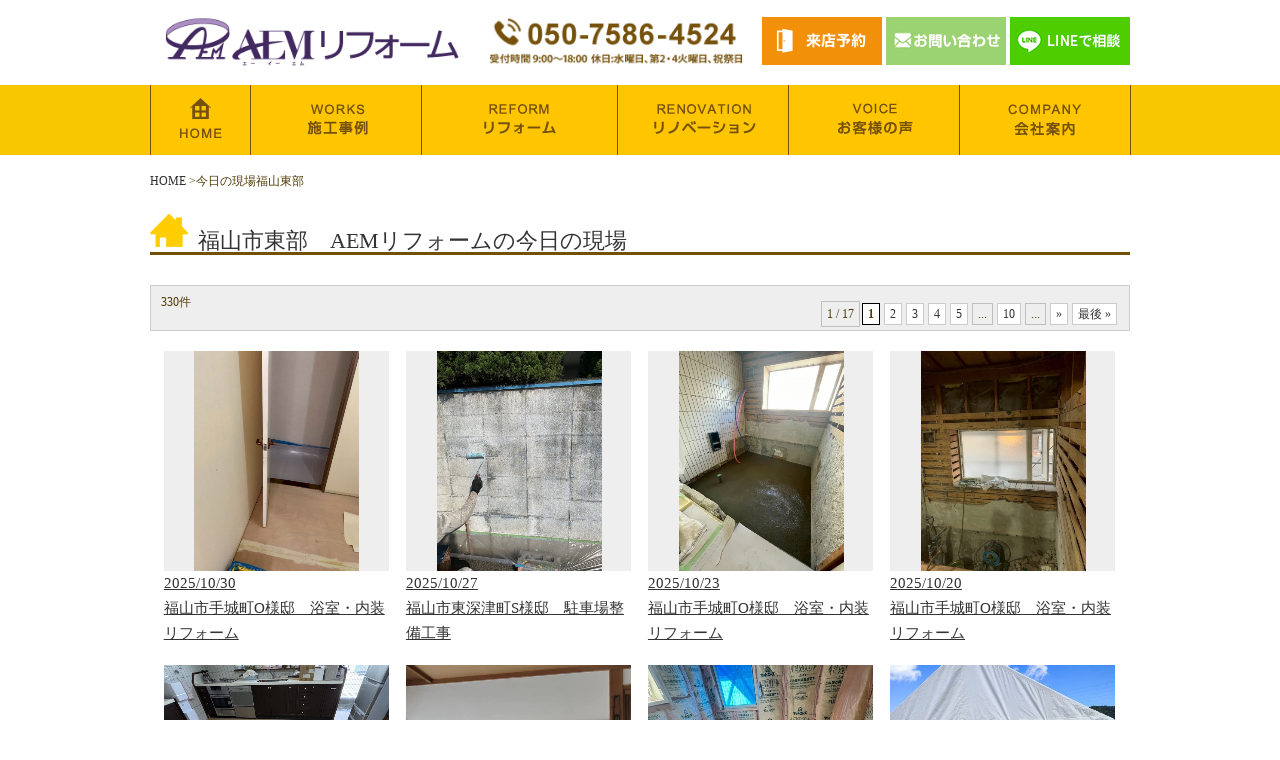

--- FILE ---
content_type: text/html; charset=UTF-8
request_url: https://www.happy-reform.com/genba_hukuyamatoubu
body_size: 67872
content:
<!doctype html>
<html>

<head>
 <!-- Google Tag Manager -->
 <script>
 (function(w, d, s, l, i) {
  w[l] = w[l] || [];
  w[l].push({
   'gtm.start': new Date().getTime(),
   event: 'gtm.js'
  });
  var f = d.getElementsByTagName(s)[0],
   j = d.createElement(s),
   dl = l != 'dataLayer' ? '&l=' + l : '';
  j.async = true;
  j.src =
   'https://www.googletagmanager.com/gtm.js?id=' + i + dl;
  f.parentNode.insertBefore(j, f);
 })(window, document, 'script', 'dataLayer', 'GTM-TWTKCCG');
 </script>
 <!-- End Google Tag Manager -->

 <meta charset="UTF-8">
 <meta name="viewport" content="width=device-width,initial-scale=1.0,minimum-scale=1.0">
 <meta name="format-detection" content="telephone=no">
 <link rel="icon" type="image/vnd.microsoft.icon" href="https://www.happy-reform.com/wp/wp-content/themes/reform_ver2/favicon.ico">
 
 <!--googlefont-->
 <link href="https://fonts.googleapis.com/css?family=Noto+Sans+JP:900&display=swap" rel="stylesheet">

 <!--fontawesome-->
 <link rel="stylesheet" href="https://use.fontawesome.com/releases/v5.6.3/css/all.css" crossorigin="anonymous">

 <!--slick-->
 <link rel="stylesheet" type="text/css" href="https://cdnjs.cloudflare.com/ajax/libs/slick-carousel/1.8.1/slick.min.css" />
 <link rel="stylesheet" type="text/css" href="https://cdnjs.cloudflare.com/ajax/libs/slick-carousel/1.8.1/slick-theme.min.css" />

 <!--wideslider-->
 <link href="https://www.happy-reform.com/wp/wp-content/themes/reform_ver2/css/common/wideslider.css" rel="stylesheet">

 <!--lightbox-->
 <link href="https://www.happy-reform.com/wp/wp-content/themes/reform_ver2/css/common/lightbox.css" rel="stylesheet">

 <!--featherlight-->
 <link href="https://www.happy-reform.com/wp/wp-content/themes/reform_ver2/css/common/featherlight.css" rel="stylesheet">
 <link href="https://www.happy-reform.com/wp/wp-content/themes/reform_ver2/css/common/allpage.css" rel="stylesheet">
 <link href="https://www.happy-reform.com/wp/wp-content/themes/reform_ver2/css/common/navi.css" rel="stylesheet">
  <!-- 下層ページ共通 -->
 <link href="https://www.happy-reform.com/wp/wp-content/themes/reform_ver2/css/common/page.css" rel="stylesheet">

 <!-- 各ページcss -->
 <link href="https://www.happy-reform.com/wp/wp-content/themes/reform_ver2/css/green.css" rel="stylesheet" />
  <link href="https://www.happy-reform.com/wp/wp-content/themes/reform_ver2/css/genba_hukuyamatoubu.css" rel="stylesheet">
            
     

   
<!-- This site is optimized with the Yoast SEO plugin v4.9 - https://yoast.com/wordpress/plugins/seo/ -->
<title>今日の現場福山東部 Archive - リフォーム・リノベーション・増改築なら福山市のAEM（エーイーエム）リフォームへ</title>
<link rel="canonical" href="https://www.happy-reform.com/genba_hukuyamatoubu" />
<link rel="next" href="https://www.happy-reform.com/genba_hukuyamatoubu/page/2" />
<meta property="og:locale" content="ja_JP" />
<meta property="og:type" content="object" />
<meta property="og:title" content="今日の現場福山東部 Archive - リフォーム・リノベーション・増改築なら福山市のAEM（エーイーエム）リフォームへ" />
<meta property="og:url" content="https://www.happy-reform.com/genba_hukuyamatoubu" />
<meta property="og:site_name" content="リフォーム・リノベーション・増改築なら福山市のAEM（エーイーエム）リフォームへ" />
<meta name="twitter:card" content="summary" />
<meta name="twitter:title" content="今日の現場福山東部 Archive - リフォーム・リノベーション・増改築なら福山市のAEM（エーイーエム）リフォームへ" />
<!-- / Yoast SEO plugin. -->

<link rel='dns-prefetch' href='//ajax.googleapis.com' />
<link rel='dns-prefetch' href='//s.w.org' />
<link rel="alternate" type="application/rss+xml" title="リフォーム・リノベーション・増改築なら福山市のAEM（エーイーエム）リフォームへ &raquo; 今日の現場福山東部 フィード" href="https://www.happy-reform.com/genba_hukuyamatoubu/feed/" />
		<script type="text/javascript">
			window._wpemojiSettings = {"baseUrl":"https:\/\/s.w.org\/images\/core\/emoji\/2.2.1\/72x72\/","ext":".png","svgUrl":"https:\/\/s.w.org\/images\/core\/emoji\/2.2.1\/svg\/","svgExt":".svg","source":{"concatemoji":"https:\/\/www.happy-reform.com\/wp\/wp-includes\/js\/wp-emoji-release.min.js?ver=4.7.29"}};
			!function(t,a,e){var r,n,i,o=a.createElement("canvas"),l=o.getContext&&o.getContext("2d");function c(t){var e=a.createElement("script");e.src=t,e.defer=e.type="text/javascript",a.getElementsByTagName("head")[0].appendChild(e)}for(i=Array("flag","emoji4"),e.supports={everything:!0,everythingExceptFlag:!0},n=0;n<i.length;n++)e.supports[i[n]]=function(t){var e,a=String.fromCharCode;if(!l||!l.fillText)return!1;switch(l.clearRect(0,0,o.width,o.height),l.textBaseline="top",l.font="600 32px Arial",t){case"flag":return(l.fillText(a(55356,56826,55356,56819),0,0),o.toDataURL().length<3e3)?!1:(l.clearRect(0,0,o.width,o.height),l.fillText(a(55356,57331,65039,8205,55356,57096),0,0),e=o.toDataURL(),l.clearRect(0,0,o.width,o.height),l.fillText(a(55356,57331,55356,57096),0,0),e!==o.toDataURL());case"emoji4":return l.fillText(a(55357,56425,55356,57341,8205,55357,56507),0,0),e=o.toDataURL(),l.clearRect(0,0,o.width,o.height),l.fillText(a(55357,56425,55356,57341,55357,56507),0,0),e!==o.toDataURL()}return!1}(i[n]),e.supports.everything=e.supports.everything&&e.supports[i[n]],"flag"!==i[n]&&(e.supports.everythingExceptFlag=e.supports.everythingExceptFlag&&e.supports[i[n]]);e.supports.everythingExceptFlag=e.supports.everythingExceptFlag&&!e.supports.flag,e.DOMReady=!1,e.readyCallback=function(){e.DOMReady=!0},e.supports.everything||(r=function(){e.readyCallback()},a.addEventListener?(a.addEventListener("DOMContentLoaded",r,!1),t.addEventListener("load",r,!1)):(t.attachEvent("onload",r),a.attachEvent("onreadystatechange",function(){"complete"===a.readyState&&e.readyCallback()})),(r=e.source||{}).concatemoji?c(r.concatemoji):r.wpemoji&&r.twemoji&&(c(r.twemoji),c(r.wpemoji)))}(window,document,window._wpemojiSettings);
		</script>
		<style type="text/css">
img.wp-smiley,
img.emoji {
	display: inline !important;
	border: none !important;
	box-shadow: none !important;
	height: 1em !important;
	width: 1em !important;
	margin: 0 .07em !important;
	vertical-align: -0.1em !important;
	background: none !important;
	padding: 0 !important;
}
</style>
<link rel='stylesheet' id='contact-form-7-css'  href='https://www.happy-reform.com/wp/wp-content/plugins/contact-form-7/includes/css/styles.css?ver=4.8' type='text/css' media='all' />
<link rel='stylesheet' id='jquery-ui-theme-css'  href='https://ajax.googleapis.com/ajax/libs/jqueryui/1.11.4/themes/smoothness/jquery-ui.min.css?ver=1.11.4' type='text/css' media='all' />
<link rel='stylesheet' id='jquery-ui-timepicker-css'  href='https://www.happy-reform.com/wp/wp-content/plugins/contact-form-7-datepicker/js/jquery-ui-timepicker/jquery-ui-timepicker-addon.min.css?ver=4.7.29' type='text/css' media='all' />
<link rel='stylesheet' id='toc-screen-css'  href='https://www.happy-reform.com/wp/wp-content/plugins/table-of-contents-plus/screen.min.css?ver=2106' type='text/css' media='all' />
<link rel='stylesheet' id='wp-pagenavi-css'  href='https://www.happy-reform.com/wp/wp-content/plugins/wp-pagenavi/pagenavi-css.css?ver=2.70' type='text/css' media='all' />
<script type='text/javascript' src='https://www.happy-reform.com/wp/wp-includes/js/jquery/jquery.js?ver=1.12.4'></script>
<script type='text/javascript' src='https://www.happy-reform.com/wp/wp-includes/js/jquery/jquery-migrate.min.js?ver=1.4.1'></script>
<link rel='https://api.w.org/' href='https://www.happy-reform.com/wp-json/' />
<link rel="EditURI" type="application/rsd+xml" title="RSD" href="https://www.happy-reform.com/wp/xmlrpc.php?rsd" />
<link rel="wlwmanifest" type="application/wlwmanifest+xml" href="https://www.happy-reform.com/wp/wp-includes/wlwmanifest.xml" /> 
<meta name="generator" content="WordPress 4.7.29" />
		<style type="text/css">.recentcomments a{display:inline !important;padding:0 !important;margin:0 !important;}</style>
		
 <!-- HTML5 shim and Respond.js for IE8 support of HTML5 elements and media queries -->
 <!-- WARNING: Respond.js doesn’t work if you view the page via file:// -->
 <!--[if lt IE 9]>
              <script src="https://oss.maxcdn.com/html5shiv/3.7.2/html5shiv.min.js"></script>
              <script src="https://oss.maxcdn.com/respond/1.4.2/respond.min.js"></script>
        <![endif]-->
</head>

<body class="archive post-type-archive post-type-archive-genba_hukuyamatoubu">
 <!-- Google Tag Manager (noscript) -->
 <noscript>
  <iframe src="https://www.googletagmanager.com/ns.html?id=GTM-TWTKCCG" height="0" width="0" style="display:none;visibility:hidden"></iframe>
 </noscript>
 <!-- End Google Tag Manager (noscript) -->

 <!--facebook-->
 <div id="fb-root"></div>
 <script>
 (function(d, s, id) {
  var js, fjs = d.getElementsByTagName(s)[0];
  if (d.getElementById(id)) return;
  js = d.createElement(s);
  js.id = id;
  js.src = "//connect.facebook.net/ja_JP/sdk.js#xfbml=1&version=v2.9";
  fjs.parentNode.insertBefore(js, fjs);
 }(document, 'script', 'facebook-jssdk'));
 </script>
 <!--facebook-->
 <header id="head">

    <h1 class="logo"> <a href="https://www.happy-reform.com"> <img src="https://www.happy-reform.com/wp/wp-content/themes/reform_ver2/images/head/logo.png" alt="福山市のリフォーム・リノベーション・増改築専門店｜AEMリフォーム" width="350" height="80"> </a> </h1>
  

  <p class="tel pc_only"> <img src="https://www.happy-reform.com/wp/wp-content/themes/reform_ver2/images/head/tel.png" alt="050-7586-4524"> </p>
  <ul class="contact pc_only">
   <li> <a href="https://www.happy-reform.com/raiten"> <img src="https://www.happy-reform.com/wp/wp-content/themes/reform_ver2/images/head/btn_yoyaku.png" alt="来店予約" width="134" height="48" class="img_over"> </a> </li>
   <li> <a href="https://www.happy-reform.com/contact"> <img src="https://www.happy-reform.com/wp/wp-content/themes/reform_ver2/images/head/btn_contact.png" alt="お問い合わせ" width="134" height="48" class="img_over"> </a> </li>
   <li> <a href="https://www.happy-reform.com/line"> <img src="https://www.happy-reform.com/wp/wp-content/themes/reform_ver2/images/head/btn_line.png" alt="Line" width="134" height="48" class="img_over"> </a> </li>
  </ul>
  <a href="tel:050-7586-4524" onclick="dataLayer.push({'event': 'phone-number-tap-header'});" class="sp_only"> <img src="https://www.happy-reform.com/wp/wp-content/themes/reform_ver2/images/head/sp_tel.png" alt="電話でお問い合わせ" width="90" height="90"> </a> <a href="/line" class="sp_only linebtn"> <img src="https://www.happy-reform.com/wp/wp-content/themes/reform_ver2/images/head/sp_line.png" alt="Line" width="90" height="90"> </a> <a href="#" class="toggleMenu slide_btn toggle_menu sp_only"> <img src="https://www.happy-reform.com/wp/wp-content/themes/reform_ver2/images/head/sp_menu_open.png" alt="メニュー" width="90" height="90" class="chenge-icon"> </a>
  <nav class="sp-head-nav">
  <ul class="btn-wrap sp_only">
   <li> <a href="https://www.happy-reform.com/raiten" class="raiten"> <img src="https://www.happy-reform.com/wp/wp-content/themes/reform_ver2/images/head/sp-contact-icon-raiten.png"> <span>来店予約</span> </a> </li>
   <li> <a href="https://www.happy-reform.com/contact" class="contact"> <img src="https://www.happy-reform.com/wp/wp-content/themes/reform_ver2/images/head/sp-contact-icon-contact.png"> <span>お問い合わせ</span> </a> </li>
  </ul>
  <ul class="sp_only">
   <li><a href="https://www.happy-reform.com">HOME</a></li>
   <li> <a href="https://www.happy-reform.com/seko">施工事例</a>
    <ul>
     <li><a href="https://www.happy-reform.com/seko_renovation">大規模リフォーム</a></li>
          <li><a href="https://www.happy-reform.com/seko_cat/kitchen">キッチン</a></li><li><a href="https://www.happy-reform.com/seko_cat/ohuro">お風呂</a></li><li><a href="https://www.happy-reform.com/seko_cat/toilet">トイレ</a></li><li><a href="https://www.happy-reform.com/seko_cat/senmen">洗面</a></li><li><a href="https://www.happy-reform.com/seko_cat/exterior">外構・エクステリア</a></li><li><a href="https://www.happy-reform.com/seko_cat/gaiheki">外壁・屋根</a></li><li><a href="https://www.happy-reform.com/seko_cat/living">リビング</a></li><li><a href="https://www.happy-reform.com/seko_cat/interior">内装</a></li><li><a href="https://www.happy-reform.com/seko_cat/genkan">玄関</a></li><li><a href="https://www.happy-reform.com/seko_cat/other">店舗リフォーム・その他</a></li><li><a href="https://www.happy-reform.com/seko_cat/order-made">造作家具・造作リフォーム</a></li><li><a href="https://www.happy-reform.com/seko_cat/zouchiku">増改築</a></li>         </ul>
   </li>
   <li> <a href="#">リフォーム</a>
    <ul>
     <li><a href="https://www.happy-reform.com/reform-menu">リフォームメニュー・価格</a></li>
     <li><a href="https://www.happy-reform.com/menu/kaigo">介護保険リフォーム</a></li>
     <li><a href="https://www.happy-reform.com/gaiheki">外壁塗装</a></li>
     <li><a href="https://www.happy-reform.com/amamori">雨漏り診断</a></li>
     <li><a href="https://www.happy-reform.com/shiroari">シロアリ対策</a></li>
     <li><a href="https://www.happy-reform.com/other/step">リフォームの流れ</a></li>
    </ul>
   </li>
   <li> <a href="#">リノベーション</a>
    <ul>
     <li><a href="https://www.happy-reform.com/renov">中古住宅×リノベーション</a></li>
     <li><a href="https://www.happy-reform.com/mansion-renovation">マンションリノベーション</a></li>
     <li><a href="https://www.happy-reform.com/other/renovation_recommend">増改築</a></li>
     <li><a href="https://www.happy-reform.com/renov_compare">建替え VS リノベ</a></li>
     <li><a href="https://www.aemfudousan.jp/zr/" target="blank">ZR実家リノベ</a></li>
     <!--<li><a href="https://www.happy-reform.com/homeinspection">ホームインスペクション</a></li>-->
    </ul>
   </li>
   <li><a href="https://www.happy-reform.com/voice">お客様の声</a></li>
   <li> <a href="https://www.happy-reform.com/company">会社案内</a>
    <ul>
     <li><a href="https://www.happy-reform.com/company">会社概要</a></li>
     <li><a href="https://www.happy-reform.com/company/important">AEMリフォームが大切にしていること</a></li>
     <li><a href="https://www.happy-reform.com/company/important#reason">任せて安心な6つの理由</a></li>
     <li><a href="https://www.happy-reform.com/news">新着情報</a></li>
     <li><a href="https://www.happy-reform.com/event">イベント情報</a></li>
     <li><a href="https://www.happy-reform.com/blog">スタッフブログ</a></li>
     <li><a href="https://www.happy-reform.com/colum">お役立ちコラム</a></li>
     <li><a href="https://www.happy-reform.com/faq">よくあるご質問</a></li>
    </ul>
   </li>

   <div class="snsbox sp_only">
    <a href="https://www.facebook.com/aemfudousan/" target="_blank"><img src="https://www.happy-reform.com/wp/wp-content/themes/reform_ver2/images/foot/fb_logo.png" alt="Facebook" class="img_over"></a>
    <a href="https://www.instagram.com/aemreform/" target="_blank"><img src="https://www.happy-reform.com/wp/wp-content/themes/reform_ver2/images/foot/insta_logo.png" alt="instagram" class="img_over"></a>
   </div>
  </ul>

 </nav>
</header>

 <!-- htmlとcssのみで実装メニュー -->
 <div class="only_css_navi">
  <ul class="menu">
   <li class="menu__single home"> <a href="https://www.happy-reform.com"> <img src="https://www.happy-reform.com/wp/wp-content/themes/reform_ver2/images/gnav_2/gnav_home.png" width="101" height="70" alt="HOME" onmouseover="this.src='https://www.happy-reform.com/wp/wp-content/themes/reform_ver2/images/gnav_2/h_gnav_home.png'" onmouseout="this.src='https://www.happy-reform.com/wp/wp-content/themes/reform_ver2/images/gnav_2/gnav_home.png'"> </a> </li>
   <li class="menu__single seko"> <a href="https://www.happy-reform.com/seko"> <img src="https://www.happy-reform.com/wp/wp-content/themes/reform_ver2/images/gnav_2/gnav_seko.png" width="171" height="70" alt="施工事例" onmouseover="this.src='https://www.happy-reform.com/wp/wp-content/themes/reform_ver2/images/gnav_2/h_gnav_seko.png'" onmouseout="this.src='https://www.happy-reform.com/wp/wp-content/themes/reform_ver2/images/gnav_2/gnav_seko.png'"> </a>
    <ul class="menu__second-level">
     <li><a href="https://www.happy-reform.com/seko_renovation">大規模リフォーム</a></li>
          <li><a href="https://www.happy-reform.com/seko_cat/kitchen">キッチン</a></li><li><a href="https://www.happy-reform.com/seko_cat/ohuro">お風呂</a></li><li><a href="https://www.happy-reform.com/seko_cat/toilet">トイレ</a></li><li><a href="https://www.happy-reform.com/seko_cat/senmen">洗面</a></li><li><a href="https://www.happy-reform.com/seko_cat/exterior">外構・エクステリア</a></li><li><a href="https://www.happy-reform.com/seko_cat/gaiheki">外壁・屋根</a></li><li><a href="https://www.happy-reform.com/seko_cat/living">リビング</a></li><li><a href="https://www.happy-reform.com/seko_cat/interior">内装</a></li><li><a href="https://www.happy-reform.com/seko_cat/genkan">玄関</a></li><li><a href="https://www.happy-reform.com/seko_cat/other">店舗リフォーム・その他</a></li><li><a href="https://www.happy-reform.com/seko_cat/order-made">造作家具・造作リフォーム</a></li><li><a href="https://www.happy-reform.com/seko_cat/zouchiku">増改築</a></li>         </ul>
   </li>
   <li class="menu__single reformmenu"> <a href="#"> <img src="https://www.happy-reform.com/wp/wp-content/themes/reform_ver2/images/gnav_2/gnav_reform.png" width="196" height="70" alt="リフォーム" onmouseover="this.src='https://www.happy-reform.com/wp/wp-content/themes/reform_ver2/images/gnav_2/h_gnav_reform.png'" onmouseout="this.src='https://www.happy-reform.com/wp/wp-content/themes/reform_ver2/images/gnav_2/gnav_reform.png'"> </a>
    <ul class="menu__second-level">
     <li><a href="https://www.happy-reform.com/reform-menu">リフォームメニュー・価格</a></li>
     <li><a href="https://www.happy-reform.com/menu/kaigo">介護保険リフォーム</a></li>
     <li><a href="https://www.happy-reform.com/gaiheki">外壁塗装</a></li>
     <li><a href="https://www.happy-reform.com/amamori">雨漏り診断</a></li>
     <li><a href="https://www.happy-reform.com/shiroari">シロアリ対策</a></li>
     <li><a href="https://www.happy-reform.com/other/step">リフォームの流れ</a></li>
    </ul>
   </li>
   <li class="menu__single renov"> <a href="#"> <img src="https://www.happy-reform.com/wp/wp-content/themes/reform_ver2/images/gnav_2/gnav_renov.png" width="196" height="70" alt="リノベーション" onmouseover="this.src='https://www.happy-reform.com/wp/wp-content/themes/reform_ver2/images/gnav_2/h_gnav_renov.png'" onmouseout="this.src='https://www.happy-reform.com/wp/wp-content/themes/reform_ver2/images/gnav_2/gnav_renov.png'"> </a>
    <ul class="menu__second-level">
     <li><a href="https://www.happy-reform.com/renov">中古住宅×リノベーション</a></li>
     <li><a href="https://www.happy-reform.com/mansion-renovation">マンションリノベーション</a></li>
     <li><a href="https://www.happy-reform.com/other/renovation_recommend">増改築</a></li>
     <li><a href="https://www.happy-reform.com/renov_compare">建替え VS リノベ</a></li>
     <li><a href="https://www.aemfudousan.jp/zr/" target="blank">ZR実家リノベ</a></li>
     <!--<li><a href="https://www.happy-reform.com/homeinspection">ホームインスペクション</a></li>-->
    </ul>
   </li>
   <li class="menu__single voice"> <a href="https://www.happy-reform.com/voice"> <img src="https://www.happy-reform.com/wp/wp-content/themes/reform_ver2/images/gnav_2/gnav_voice.png" width="171" height="70" alt="お客様の声" onmouseover="this.src='https://www.happy-reform.com/wp/wp-content/themes/reform_ver2/images/gnav_2/h_gnav_voice.png'" onmouseout="this.src='https://www.happy-reform.com/wp/wp-content/themes/reform_ver2/images/gnav_2/gnav_voice.png'"> </a> </li>
   <li class="menu__single company"> <a href="https://www.happy-reform.com/company"> <img src="https://www.happy-reform.com/wp/wp-content/themes/reform_ver2/images/gnav_2/gnav_company.png" width="171" height="70" alt="会社案内" onmouseover="this.src='https://www.happy-reform.com/wp/wp-content/themes/reform_ver2/images/gnav_2/h_gnav_company.png'" onmouseout="this.src='https://www.happy-reform.com/wp/wp-content/themes/reform_ver2/images/gnav_2/gnav_company.png'"> </a>
    <ul class="menu__second-level">
     <li><a href="https://www.happy-reform.com/company">会社概要</a></li>
     <li><a href="https://www.happy-reform.com/company/important">AEMリフォームが大切にしていること</a></li>
     <li><a href="https://www.happy-reform.com/company/important#reason">任せて安心な6つの理由</a></li>
     <li><a href="https://www.happy-reform.com/news">新着情報</a></li>
     <li><a href="https://www.happy-reform.com/event">イベント情報</a></li>
     <li><a href="https://www.happy-reform.com/blog">スタッフブログ</a></li>
     <li><a href="https://www.happy-reform.com/colum">お役立ちコラム</a></li>
     <li><a href="https://www.happy-reform.com/faq">よくあるご質問</a></li>
    </ul>
   </li>

  </ul>
 </div>
 <!-- htmlとcssのみで実装メニュー -->
 <main class="mainContents">

<main id="page_content">
<ul id="pankuzu" class="clearfix">
<li><a href="https://www.happy-reform.com">HOME</a> &gt; </li><li>今日の現場福山東部</li></ul>

<h2 class="page_tit">福山市東部　AEMリフォームの今日の現場</h2>

<div class="genba_archives">

  <nav class="nav-below sp_only">
<p class="prev"></p>
<p class="next"><a href="https://www.happy-reform.com/genba_hukuyamatoubu/page/2" >次へ　&gt;</a></p>
  </nav>

<!--customer_navi-->
<div class="customer_navi clearfix pc_only">
<div class="customer_navi_left">
<p class="customer_red">330件</p>
</div>
<div class="customer_navi_right">
<div class='wp-pagenavi'>
<span class='pages'>1 / 17</span><span class='current'>1</span><a class="page larger" title="Page 2" href="https://www.happy-reform.com/genba_hukuyamatoubu/page/2">2</a><a class="page larger" title="Page 3" href="https://www.happy-reform.com/genba_hukuyamatoubu/page/3">3</a><a class="page larger" title="Page 4" href="https://www.happy-reform.com/genba_hukuyamatoubu/page/4">4</a><a class="page larger" title="Page 5" href="https://www.happy-reform.com/genba_hukuyamatoubu/page/5">5</a><span class='extend'>...</span><a class="larger page" title="Page 10" href="https://www.happy-reform.com/genba_hukuyamatoubu/page/10">10</a><span class='extend'>...</span><a class="nextpostslink" rel="next" href="https://www.happy-reform.com/genba_hukuyamatoubu/page/2">&raquo;</a><a class="last" href="https://www.happy-reform.com/genba_hukuyamatoubu/page/17">最後 &raquo;</a>
</div></div>
</div>
<!--customer_navi-->

<div class="inner">
<!-- ==========ループ開始========== -->


<div class="one_centence">
<a href="https://www.happy-reform.com/genba_hukuyamatoubu/37375.html">
<p class="pic">
<img src="https://www.happy-reform.com/wp/wp-content/uploads/2025/10/Image_20251031_133531_057-768x1024.jpeg" width="223" alt="福山市手城町O様邸　浴室・内装リフォーム" class="img" />
</p>
</a>

<a href="https://www.happy-reform.com/genba_hukuyamatoubu/37375.html">
<p class="text">2025/10/30<br>
福山市手城町O様邸　浴室・内装リフォーム</p>
</a>
</div><!-- //end .one_centence -->


<!-- ==========ループ終了========== -->
<!-- ==========ループ開始========== -->


<div class="one_centence">
<a href="https://www.happy-reform.com/genba_hukuyamatoubu/37378.html">
<p class="pic">
<img src="https://www.happy-reform.com/wp/wp-content/uploads/2025/11/Image_20251027_192224_699-768x1024.jpeg" width="223" alt="福山市東深津町S様邸　駐車場整備工事" class="img" />
</p>
</a>

<a href="https://www.happy-reform.com/genba_hukuyamatoubu/37378.html">
<p class="text">2025/10/27<br>
福山市東深津町S様邸　駐車場整備工事</p>
</a>
</div><!-- //end .one_centence -->


<!-- ==========ループ終了========== -->
<!-- ==========ループ開始========== -->


<div class="one_centence">
<a href="https://www.happy-reform.com/genba_hukuyamatoubu/37372.html">
<p class="pic">
<img src="https://www.happy-reform.com/wp/wp-content/uploads/2025/10/Image_20251023_151159_503-768x1024.jpeg" width="223" alt="福山市手城町O様邸　浴室・内装リフォーム" class="img" />
</p>
</a>

<a href="https://www.happy-reform.com/genba_hukuyamatoubu/37372.html">
<p class="text">2025/10/23<br>
福山市手城町O様邸　浴室・内装リフォーム</p>
</a>
</div><!-- //end .one_centence -->


<!-- ==========ループ終了========== -->
<!-- ==========ループ開始========== -->


<div class="one_centence">
<a href="https://www.happy-reform.com/genba_hukuyamatoubu/37370.html">
<p class="pic">
<img src="https://www.happy-reform.com/wp/wp-content/uploads/2025/10/Image_20251021_040544_784-768x1024.jpeg" width="223" alt="福山市手城町O様邸　浴室・内装リフォーム" class="img" />
</p>
</a>

<a href="https://www.happy-reform.com/genba_hukuyamatoubu/37370.html">
<p class="text">2025/10/20<br>
福山市手城町O様邸　浴室・内装リフォーム</p>
</a>
</div><!-- //end .one_centence -->


<!-- ==========ループ終了========== -->
<!-- ==========ループ開始========== -->


<div class="one_centence">
<a href="https://www.happy-reform.com/genba_hukuyamatoubu/37358.html">
<p class="pic">
<img src="https://www.happy-reform.com/wp/wp-content/uploads/2025/10/Image_20251010_033758_872-1024x768.jpeg" width="223" alt="福山市手城町O様邸　浴室・内装リフォーム" class="img" />
</p>
</a>

<a href="https://www.happy-reform.com/genba_hukuyamatoubu/37358.html">
<p class="text">2025/10/10<br>
福山市手城町O様邸　浴室・内装リフォーム</p>
</a>
</div><!-- //end .one_centence -->


<!-- ==========ループ終了========== -->
<!-- ==========ループ開始========== -->


<div class="one_centence">
<a href="https://www.happy-reform.com/genba_hukuyamatoubu/37196.html">
<p class="pic">
<img src="https://www.happy-reform.com/wp/wp-content/uploads/2025/06/1000000410-1024x771.jpg" width="223" alt="福山市港町S様邸　キャットウォーク増設工事" class="img" />
</p>
</a>

<a href="https://www.happy-reform.com/genba_hukuyamatoubu/37196.html">
<p class="text">2025/6/25<br>
福山市港町S様邸　キャットウォーク増設工事</p>
</a>
</div><!-- //end .one_centence -->


<!-- ==========ループ終了========== -->
<!-- ==========ループ開始========== -->


<div class="one_centence">
<a href="https://www.happy-reform.com/genba_hukuyamatoubu/36935.html">
<p class="pic">
<img src="https://www.happy-reform.com/wp/wp-content/uploads/2024/09/LINE_ALBUM_20240824_240906_5-1024x768.jpg" width="223" alt="福山市坪生町O様邸　浴室改修工事" class="img" />
</p>
</a>

<a href="https://www.happy-reform.com/genba_hukuyamatoubu/36935.html">
<p class="text">2024/8/27<br>
福山市坪生町O様邸　浴室改修工事</p>
</a>
</div><!-- //end .one_centence -->


<!-- ==========ループ終了========== -->
<!-- ==========ループ開始========== -->


<div class="one_centence">
<a href="https://www.happy-reform.com/genba_hukuyamatoubu/36919.html">
<p class="pic">
<img src="https://www.happy-reform.com/wp/wp-content/uploads/2024/08/1000003195-1024x768.jpg" width="223" alt="福山市坪生町　倉庫兼事務所新築工事" class="img" />
</p>
</a>

<a href="https://www.happy-reform.com/genba_hukuyamatoubu/36919.html">
<p class="text">2024/8/23<br>
福山市坪生町　倉庫兼事務所新築工事</p>
</a>
</div><!-- //end .one_centence -->


<!-- ==========ループ終了========== -->
<!-- ==========ループ開始========== -->


<div class="one_centence">
<a href="https://www.happy-reform.com/genba_hukuyamatoubu/36816.html">
<p class="pic">
<img src="https://www.happy-reform.com/wp/wp-content/uploads/2024/07/S__5537804-1024x768.jpg" width="223" alt="福山市手城町　マンション水廻り・内装リフォーム" class="img" />
</p>
</a>

<a href="https://www.happy-reform.com/genba_hukuyamatoubu/36816.html">
<p class="text">2024/7/12<br>
福山市手城町　マンション水廻り・内装リフォーム</p>
</a>
</div><!-- //end .one_centence -->


<!-- ==========ループ終了========== -->
<!-- ==========ループ開始========== -->


<div class="one_centence">
<a href="https://www.happy-reform.com/genba_hukuyamatoubu/36747.html">
<p class="pic">
<img src="https://www.happy-reform.com/wp/wp-content/uploads/2024/06/Image_20240608_182259_256-1024x768.jpeg" width="223" alt="福山市伊勢丘　トイレ交換工事" class="img" />
</p>
</a>

<a href="https://www.happy-reform.com/genba_hukuyamatoubu/36747.html">
<p class="text">2024/6/8<br>
福山市伊勢丘　トイレ交換工事</p>
</a>
</div><!-- //end .one_centence -->


<!-- ==========ループ終了========== -->
<!-- ==========ループ開始========== -->


<div class="one_centence">
<a href="https://www.happy-reform.com/genba_hukuyamatoubu/36547.html">
<p class="pic">
<img src="https://www.happy-reform.com/wp/wp-content/uploads/2024/04/IMG_1916-e1714121081824-768x1024.jpg" width="223" alt="福山市手城町H様邸　トイレ交換工事" class="img" />
</p>
</a>

<a href="https://www.happy-reform.com/genba_hukuyamatoubu/36547.html">
<p class="text">2024/4/23<br>
福山市手城町H様邸　トイレ交換工事</p>
</a>
</div><!-- //end .one_centence -->


<!-- ==========ループ終了========== -->
<!-- ==========ループ開始========== -->


<div class="one_centence">
<a href="https://www.happy-reform.com/genba_hukuyamatoubu/36423.html">
<p class="pic">
<img src="https://www.happy-reform.com/wp/wp-content/uploads/2024/03/1000002296-1024x768.jpg" width="223" alt="福山市幕山台U様邸　アプローチ土間補修工事" class="img" />
</p>
</a>

<a href="https://www.happy-reform.com/genba_hukuyamatoubu/36423.html">
<p class="text">2024/3/25<br>
福山市幕山台U様邸　アプローチ土間補修工事</p>
</a>
</div><!-- //end .one_centence -->


<!-- ==========ループ終了========== -->
<!-- ==========ループ開始========== -->


<div class="one_centence">
<a href="https://www.happy-reform.com/genba_hukuyamatoubu/36414.html">
<p class="pic">
<img src="https://www.happy-reform.com/wp/wp-content/uploads/2024/03/1000002279-768x1024.jpg" width="223" alt="福山市幕山台U様邸　アプローチ土間補修工事" class="img" />
</p>
</a>

<a href="https://www.happy-reform.com/genba_hukuyamatoubu/36414.html">
<p class="text">2024/3/18<br>
福山市幕山台U様邸　アプローチ土間補修工事</p>
</a>
</div><!-- //end .one_centence -->


<!-- ==========ループ終了========== -->
<!-- ==========ループ開始========== -->


<div class="one_centence">
<a href="https://www.happy-reform.com/genba_hukuyamatoubu/36163.html">
<p class="pic">
<img src="https://www.happy-reform.com/wp/wp-content/uploads/2023/12/Image_20231209_171646_519-1024x768.jpeg" width="223" alt="福山市引野町M様邸　サッシ・和室・トイレ改修工事" class="img" />
</p>
</a>

<a href="https://www.happy-reform.com/genba_hukuyamatoubu/36163.html">
<p class="text">2023/12/9<br>
福山市引野町M様邸　サッシ・和室・トイレ改修工事</p>
</a>
</div><!-- //end .one_centence -->


<!-- ==========ループ終了========== -->
<!-- ==========ループ開始========== -->


<div class="one_centence">
<a href="https://www.happy-reform.com/genba_hukuyamatoubu/36150.html">
<p class="pic">
<img src="https://www.happy-reform.com/wp/wp-content/uploads/2023/12/Image_20231206_173807_065-e1702262240895-768x1024.jpeg" width="223" alt="福山市引野町M様邸　サッシ・和室・トイレ改修工事" class="img" />
</p>
</a>

<a href="https://www.happy-reform.com/genba_hukuyamatoubu/36150.html">
<p class="text">2023/12/6<br>
福山市引野町M様邸　サッシ・和室・トイレ改修工事</p>
</a>
</div><!-- //end .one_centence -->


<!-- ==========ループ終了========== -->
<!-- ==========ループ開始========== -->


<div class="one_centence">
<a href="https://www.happy-reform.com/genba_hukuyamatoubu/36145.html">
<p class="pic">
<img src="https://www.happy-reform.com/wp/wp-content/uploads/2023/12/Image_20231204_103027_477-1024x768.jpeg" width="223" alt="福山市引野町M様邸　サッシ・和室・トイレ改修工事" class="img" />
</p>
</a>

<a href="https://www.happy-reform.com/genba_hukuyamatoubu/36145.html">
<p class="text">2023/12/4<br>
福山市引野町M様邸　サッシ・和室・トイレ改修工事</p>
</a>
</div><!-- //end .one_centence -->


<!-- ==========ループ終了========== -->
<!-- ==========ループ開始========== -->


<div class="one_centence">
<a href="https://www.happy-reform.com/genba_hukuyamatoubu/36118.html">
<p class="pic">
<img src="https://www.happy-reform.com/wp/wp-content/uploads/2023/11/Image_20231130_150349_833-1024x768.jpeg" width="223" alt="福山市引野町M様邸　サッシ・和室・トイレ改修工事" class="img" />
</p>
</a>

<a href="https://www.happy-reform.com/genba_hukuyamatoubu/36118.html">
<p class="text">2023/11/29<br>
福山市引野町M様邸　サッシ・和室・トイレ改修工事</p>
</a>
</div><!-- //end .one_centence -->


<!-- ==========ループ終了========== -->
<!-- ==========ループ開始========== -->


<div class="one_centence">
<a href="https://www.happy-reform.com/genba_hukuyamatoubu/36074.html">
<p class="pic">
<img src="https://www.happy-reform.com/wp/wp-content/uploads/2023/10/Image_20231028_160153_128-1024x768.jpeg" width="223" alt="福山市幕山台N様邸　IHクッキングヒーター交換工事" class="img" />
</p>
</a>

<a href="https://www.happy-reform.com/genba_hukuyamatoubu/36074.html">
<p class="text">2023/10/28<br>
福山市幕山台N様邸　IHクッキングヒーター交換工事</p>
</a>
</div><!-- //end .one_centence -->


<!-- ==========ループ終了========== -->
<!-- ==========ループ開始========== -->


<div class="one_centence">
<a href="https://www.happy-reform.com/genba_hukuyamatoubu/36044.html">
<p class="pic">
<img src="https://www.happy-reform.com/wp/wp-content/uploads/2023/10/Image_20231012_160601_242-1-1024x768.jpeg" width="223" alt="福山市青葉台　給湯器交換工事" class="img" />
</p>
</a>

<a href="https://www.happy-reform.com/genba_hukuyamatoubu/36044.html">
<p class="text">2023/10/12<br>
福山市青葉台　給湯器交換工事</p>
</a>
</div><!-- //end .one_centence -->


<!-- ==========ループ終了========== -->
<!-- ==========ループ開始========== -->


<div class="one_centence">
<a href="https://www.happy-reform.com/genba_hukuyamatoubu/35959.html">
<p class="pic">
<img src="https://www.happy-reform.com/wp/wp-content/uploads/2023/09/Image_20230922_134958_315-1-1024x768.jpeg" width="223" alt="福山市手城町Y様邸　カーポート・波板交換工事" class="img" />
</p>
</a>

<a href="https://www.happy-reform.com/genba_hukuyamatoubu/35959.html">
<p class="text">2023/9/22<br>
福山市手城町Y様邸　カーポート・波板交換工事</p>
</a>
</div><!-- //end .one_centence -->


<!-- ==========ループ終了========== -->
</div>
  <nav class="nav-below sp_only">
<p class="prev"></p>
<p class="next"><a href="https://www.happy-reform.com/genba_hukuyamatoubu/page/2" >次へ　&gt;</a></p>
  </nav>

<!--customer_navi-->
<div class="customer_navi clearfix pc_only">
<div class="customer_navi_left">
<p class="customer_red">330件</p>
</div>
<div class="customer_navi_right">
<div class='wp-pagenavi'>
<span class='pages'>1 / 17</span><span class='current'>1</span><a class="page larger" title="Page 2" href="https://www.happy-reform.com/genba_hukuyamatoubu/page/2">2</a><a class="page larger" title="Page 3" href="https://www.happy-reform.com/genba_hukuyamatoubu/page/3">3</a><a class="page larger" title="Page 4" href="https://www.happy-reform.com/genba_hukuyamatoubu/page/4">4</a><a class="page larger" title="Page 5" href="https://www.happy-reform.com/genba_hukuyamatoubu/page/5">5</a><span class='extend'>...</span><a class="larger page" title="Page 10" href="https://www.happy-reform.com/genba_hukuyamatoubu/page/10">10</a><span class='extend'>...</span><a class="nextpostslink" rel="next" href="https://www.happy-reform.com/genba_hukuyamatoubu/page/2">&raquo;</a><a class="last" href="https://www.happy-reform.com/genba_hukuyamatoubu/page/17">最後 &raquo;</a>
</div></div>
</div>
<!--customer_navi-->
</div>
</main>


  <article class="common_about">
    <div>
      <p class="top_com_pic inner_wrap" style="margin-bottom: 30px"><a href="https://www.happy-reform.com/company/important"><img src="https://www.happy-reform.com/wp/wp-content/themes/reform_ver2/page_image/top/about/pic_new_pc.png" class="sp-img img_over"></a>
      </p>
      <ul class="bnr inner_wrap">
        <li><a href="https://www.happy-reform.com/">HOME</a></li>
        <li><a href="https://www.happy-reform.com/news">新着情報</a></li>
        <li><a href="https://www.happy-reform.com/event">イベント情報</a></li>
        <li><a href="https://www.happy-reform.com/seko">施工事例</a></li>
        <li><a href="https://www.happy-reform.com/voice">お客様の声</a></li>
        <li><a href="https://www.happy-reform.com/company">会社概要</a></li>
      </ul>
    </div>
  </article>


        </main>
        <footer id="foot">
                            <div class="foot_link">
                        <ul class="com_link inner_wrap">
                                <li>
                                        <p class="cap">
                                                <img src="https://www.happy-reform.com/wp/wp-content/themes/reform_ver2/images/foot/bnr/tit2.png" alt="新築・戸建なら" width="165" height="38">
                                        </p>
                                        <a href="https://www.aemfudousan.jp/new-construction/" target="_blank">
                                                <img src="https://www.happy-reform.com/wp/wp-content/themes/reform_ver2/images/foot/bnr/bnr2_pc.png" alt="注文住宅サイト" width="174" height="90" class="sp-img img_over">
                                        </a>
                                </li>
                                <li>
                                        <p class="cap">
                                                <img src="https://www.happy-reform.com/wp/wp-content/themes/reform_ver2/images/foot/bnr/tit3.png" alt="土地をお探しなら" width="165" height="38">
                                        </p>
                                        <a href="http://www.hiroshima-fudousan.com/" target="_blank">
                                                <img src="https://www.happy-reform.com/wp/wp-content/themes/reform_ver2/images/foot/bnr/bnr3_pc.png" alt="不動産売買サイト" width="174" height="90" class="sp-img img_over">
                                        </a>
                                </li>
                                <!--<li>
                                        <p class="cap">
                                                <img src="https://www.happy-reform.com/wp/wp-content/themes/reform_ver2/images/foot/bnr/tit4.png" alt="土地を売りたいなら" width="165" height="38">
                                        </p>
                                        <a href="https://www.lucksfudosan-kaitori.jp/" target="_blank">
                                                <img src="https://www.happy-reform.com/wp/wp-content/themes/reform_ver2/images/foot/bnr/bnr4_pc.png" alt="土地売却サイト" width="174" height="90" class="sp-img img_over">
                                        </a>
                                </li>
                                <li>
                                        <p class="cap">
                                                <img src="https://www.happy-reform.com/wp/wp-content/themes/reform_ver2/images/foot/bnr/tit5.png" alt="採用なら" width="165" height="38">
                                        </p>
                                        <a href="https://www.lucksfudosan.co.jp/recruit/" target="_blank">
                                                <img src="https://www.happy-reform.com/wp/wp-content/themes/reform_ver2/images/foot/bnr/bnr5_pc.png" alt="採用情報サイト" width="174" height="90" class="sp-img img_over">
                                        </a>
                                </li>-->
                                <li>
                                        <a href="https://www.aemfudousan.jp/" target="_blank">
                                                <img src="https://www.happy-reform.com/wp/wp-content/themes/reform_ver2/images/foot/bnr/bnr6_pc.png" alt="AEM不動産" width="174" height="90" class="sp-img img_over">
                                        </a>
                                </li>
                        </ul>
                </div>
            
                <div class="footLinkBox">
                        <a href="#head" class="go_top">
                                <img src="https://www.happy-reform.com/wp/wp-content/themes/reform_ver2/images/foot/go_top.png" alt="上へ戻る" width="96" height="48">
                        </a>
                        <div class="inner_wrap inner">
                                <div class="line1">
                                        <p class="f_logo">
                                                <img src="https://www.happy-reform.com/wp/wp-content/themes/reform_ver2/images/foot/logo.png" alt="AEMリフォーム" width="184" height="176">
                                        </p>
                                        <div class="cominfo">
<div>
株式会社AEM不動産<br />（旧社名：ラックス不動産株式会社）<br>
福山市御幸町森脇451-1

<div class="snsbox pc_only">
<a href="https://www.facebook.com/aemfudousan/" target="_blank"><img src="https://www.happy-reform.com/wp/wp-content/themes/reform_ver2/images/foot/fb_logo.png" alt="Facebook" class="img_over"></a>
<a href="https://www.instagram.com/aemreform/" target="_blank"><img src="https://www.happy-reform.com/wp/wp-content/themes/reform_ver2/images/foot/insta_logo.png" alt="instagram" class="img_over"></a>
</div>

</div>


<div>
電話<br />050-7586-4524（お客様専用ダイヤル）<br />084-983-2667<br>FAX 084-983-2668
                                                <p><a href="https://www.happy-reform.com/privacy">プライバシーポリシー</a></p>
</div>
                                        </div>
                                </div>
                                <div class="line2 clearfix">
                                        <p class="foot_area_tit sp_only">
                                                <img src="https://www.happy-reform.com/wp/wp-content/themes/reform_ver2/images/foot/taio_tit.png" alt="リフォーム対象エリア" width="195" height="20">
                                        </p>
                                        <div class="map">
                                                <img src="https://www.happy-reform.com/wp/wp-content/themes/reform_ver2/images/foot/map.png" alt="地図" width="216" height="188">
                                        </div>
                                        <aside class="area">
                                                <p class="foot_area_tit pc_only">
                                                        <img src="https://www.happy-reform.com/wp/wp-content/themes/reform_ver2/images/foot/taio_tit.png" alt="リフォーム対象エリア" width="195" height="20">
                                                </p>
                                                <p class="txt">広島県<br>
                                                備後地域全エリア<br>
                                                ( 福山市、尾道市、府中市)</p>
                                        </aside>
                                </div>
                                    <div class="sp_only mt20">
                                        <p class="foot_area_tit">
                                                <img src="https://www.happy-reform.com/wp/wp-content/themes/reform_ver2/images/foot/sns_tit.png" alt="公式SNS" width="84" height="20">
                                        </p>
                                        <div class="snsbox">
                                        <a href="https://www.facebook.com/aemfudousan/" target="_blank"><img src="https://www.happy-reform.com/wp/wp-content/themes/reform_ver2/images/foot/fb_logo.png" alt="Facebook" class="img_over"></a>
                                        <a href="https://www.instagram.com/aemreform/" target="_blank"><img src="https://www.happy-reform.com/wp/wp-content/themes/reform_ver2/images/foot/insta_logo.png" alt="instagram" class="img_over"></a>
                                        </div>
                                    </div>
                        </div>
                </div>
                <p class="copy">&copy; 2 0 1 7 AEM不動産 i n c .</p>
        </footer>
        <div id="footer_fixed" class="foot_btm_bnr">
                <div class="inner footHeight">
                        <p class="tel">
                                <a href="tel:050-7586-4524" onclick="dataLayer.push({'event': 'phone-number-tap-footer'});" class="sp_only spbtn ftelbtn">
                                <i class="fas fa-phone-volume"></i>
                                <span>電話する</span>
                                </a>
                                <img src="https://www.happy-reform.com/wp/wp-content/themes/reform_ver2/images/common/bottom/tel_pc.png" alt="050-7586-4524" width="340" height="60" class="pc_only img_over">
                        </p>
                        <a href="https://www.happy-reform.com/raiten" class="raiten">
                                <div class="sp_only spbtn fraitenbtn">
                                <i class="fas fa-store-alt"></i>
                                        <span>来店予約</span>
                                </div>
                                <img src="https://www.happy-reform.com/wp/wp-content/themes/reform_ver2/images/common/bottom/f_raiten.png" alt="来店予約" width="190" height="70" class="pc_only img_over">
                        </a>
                        <a href="https://www.happy-reform.com/contact" class="contact">
                        <div class="sp_only spbtn fcontactbtn">
                                         <i class="far fa-envelope"></i>
                                        <span>お問い合わせ</span>
                                </div>
                                <img src="https://www.happy-reform.com/wp/wp-content/themes/reform_ver2/images/common/bottom/f_toi.png" alt="お問い合わせ" width="190" height="70" class="pc_only img_over">
                        </a>
                        <a href="https://lin.ee/m09JBF4" class="line sp_only spbtn flinebtn">
                        <i class="fab fa-line"></i>
                        <span>LINE相談</span>
                        </a>
                        <a href="https://www.happy-reform.com/line" class="line pc_only">
                                <img src="https://www.happy-reform.com/wp/wp-content/themes/reform_ver2/images/common/bottom/f_line.png" alt="LINE相談" width="190" height="70" class="pc_only img_over">
                        </a>
                </div>
        </div>

        <!--jquery-->
        <script src="https://code.jquery.com/jquery-2.2.4.min.js" crossorigin="anonymous"></script>

        <script src="https://www.happy-reform.com/wp/wp-content/themes/reform_ver2/js/script.js"></script>
        <script src="https://www.happy-reform.com/wp/wp-content/themes/reform_ver2/js/navi.js"></script>

        <!--breakpoint-->
        <script src="https://www.happy-reform.com/wp/wp-content/themes/reform_ver2/js/breakpoints.js"></script>
        <script>
                //スマートフォンメニュー
                //PCとSP画像切り替え
                $(function() {
                        $(window).setBreakpoints({
                                distinct: true,
                                breakpoints: [ 1, 600 ]
                        });
                        $(window).bind('enterBreakpoint600',function() {
                                $('.sp-img').each(function() {
                                        $(this).attr('src', $(this).attr('src').replace('_sp', '_pc'));
                                });
                        });
                        $(window).bind('enterBreakpoint1',function() {
                                $('.sp-img').each(function() {
                                        $(this).attr('src', $(this).attr('src').replace('_pc', '_sp'));
                                });
                        });
                });
        </script>

        <!--wideslider-->
        <script src="https://www.happy-reform.com/wp/wp-content/themes/reform_ver2/js/wideslider.js"></script>

        <!--lightbox-->
        <script src="https://www.happy-reform.com/wp/wp-content/themes/reform_ver2/js/lightbox.js"></script>

        <!--featherlight-->
        <script src="https://www.happy-reform.com/wp/wp-content/themes/reform_ver2/js/featherlight.js"></script>

        <!--smoothScroll-->
        <script src="https://www.happy-reform.com/wp/wp-content/themes/reform_ver2/js/smoothScroll.js"></script>

        <!--modal-->
        <script src="https://www.happy-reform.com/wp/wp-content/themes/reform_ver2/js/modal-multi.js"></script>



        <!--slick-->
        <script src="https://www.happy-reform.com/wp/wp-content/themes/reform_ver2/js/slick.min.js" charset="UTF-8"></script>
        <script>
            $(function() {
                $('.slick-box').slick({
                    autoplay:true,
                    dots: false,
                    infinite: true,
                    speed: 2000, // 切り替わりのスピード
                    slidesToShow: 4,
                    slidesToScroll: 4,
                    prevArrow: '<img src="https://www.happy-reform.com/wp/wp-content/themes/reform_ver2/page_image/top/slickLeftArrow.png" class="slide-arrow prev-arrow">',
                    nextArrow: '<img src="https://www.happy-reform.com/wp/wp-content/themes/reform_ver2/page_image/top/slickRightArrow.png" class="slide-arrow next-arrow">',
                    responsive: [
                        {
                            breakpoint: 599,
                            settings: {
                                slidesToShow: 2,
                                slidesToScroll: 2,
                                dots: true,
                            }
                        }
                    ]
                });
            });
        </script>
        <script>
            $(function() {
                $('.slick-box-two').slick({
                    autoplay:true,
                    dots: false,
                    infinite: true,
                    autoplaySpeed: 3000, // 切り替わりのスピード
                    speed:300,
                    slidesToShow: 1,
                    slidesToScroll: 1,
                    centerMode: true,
                    centerPadding: '10%',
                    prevArrow: '<img src="https://www.happy-reform.com/wp/wp-content/themes/reform_ver2/page_image/top/slickLeftArrow.png" class="slide-arrow prev-arrow">',
                    nextArrow: '<img src="https://www.happy-reform.com/wp/wp-content/themes/reform_ver2/page_image/top/slickRightArrow.png" class="slide-arrow next-arrow">',
                    responsive: [
                        {
                            breakpoint: 599,
                            settings: {
                                slidesToShow: 1,
                                slidesToScroll: 1
                            }
                        }
                    ]
                });
            });
        </script>
        <script>
            $(function() {
                $('.slick-box-three').slick({
                    autoplay:true,
                    dots: false,
                    infinite: true,
                    autoplaySpeed: 3000, // 切り替わりのスピード
                    speed:300,
                    slidesToShow: 2,
                    slidesToScroll: 3,
                    centerMode: true,
                    centerPadding: '22%',
                    prevArrow: '<img src="https://www.happy-reform.com/wp/wp-content/themes/reform_ver2/page_image/top/slickLeftArrow.png" class="slide-arrow prev-arrow">',
                    nextArrow: '<img src="https://www.happy-reform.com/wp/wp-content/themes/reform_ver2/page_image/top/slickRightArrow.png" class="slide-arrow next-arrow">',
                    responsive: [
                        {
                            breakpoint: 599,
                            settings: {
                                slidesToShow: 1,
                                slidesToScroll: 1
                            }
                        }
                    ]
                });
            });
        </script>
        <script>
            $(function() {
                $('.slick-box-four').slick({
                    autoplay:true,
                    dots: false,
                    infinite: true,
                    autoplaySpeed: 3000, // 切り替わりのスピード
                    speed:300,
                    slidesToShow: 2,
                    slidesToScroll: 3,
                    centerMode: true,
                    centerPadding: '22%',
                    prevArrow: '<img src="https://www.happy-reform.com/wp/wp-content/themes/reform_ver2/page_image/top/slickLeftArrow.png" class="slide-arrow prev-arrow">',
                    nextArrow: '<img src="https://www.happy-reform.com/wp/wp-content/themes/reform_ver2/page_image/top/slickRightArrow.png" class="slide-arrow next-arrow">',
                    responsive: [
                        {
                            breakpoint: 599,
                            settings: {
                                slidesToShow: 1,
                                slidesToScroll: 1
                            }
                        }
                    ]
                });
            });
        </script>
        <script>
            $(function() {
                $('.slick-box-four_sp').slick({
                    autoplay:true,
                    dots: true,
                    infinite: true,
                    speed: 2000, // 切り替わりのスピード
                    slidesToShow: 4,
                    slidesToScroll: 4,
                    prevArrow: '<img src="https://www.happy-reform.com/wp/wp-content/themes/reform_ver2/page_image/top/slickLeftArrow.png" class="slide-arrow prev-arrow">',
                    nextArrow: '<img src="https://www.happy-reform.com/wp/wp-content/themes/reform_ver2/page_image/top/slickRightArrow.png" class="slide-arrow next-arrow">',
                    responsive: [
                        {
                            breakpoint: 599,
                            settings: {
                                slidesToShow: 2,
                                slidesToScroll: 2
                            }
                        }
                    ]
                });
            });
        </script>
        <script>
            $(function() {
                $('.slick-box-kengaku').slick({
                    autoplay:true,
                    dots: true,
                    infinite: true,
                    speed: 2000, // 切り替わりのスピード
                    slidesToShow: 3,
                    slidesToScroll: 1,
                    prevArrow: '<img src="https://www.happy-reform.com/wp/wp-content/themes/reform_ver2/page_image/kengaku/arrow_l.png" class="slide-arrow prev-arrow">',
                    nextArrow: '<img src="https://www.happy-reform.com/wp/wp-content/themes/reform_ver2/page_image/kengaku/arrow_r.png" class="slide-arrow next-arrow">',
                    responsive: [
                        {
                            breakpoint: 599,
                            settings: {
                                slidesToShow: 1,
                                slidesToScroll: 1
                            }
                        }
                    ]
                });
            });
        </script>
        <script>
                $(function(){
                        var slider = "#sr-slider"; // スライダー
                        var thumbnailItem = "#sr-thumbnail-list .sr-thumbnail-item"; // サムネイル画像アイテム
                        // サムネイル画像アイテムに data-index でindex番号を付与
                        $(thumbnailItem).each(function(){
                                var index = $(thumbnailItem).index(this);
                                $(this).attr("data-index",index);
                        });
                        // スライダー初期化後、カレントのサムネイル画像にクラス「thumbnail-current」を付ける
                        // 「slickスライダー作成」の前にこの記述は書いてください。
                        $(slider).on('init',function(slick){
                                var index = $(".slide-item.slick-slide.slick-current").attr("data-slick-index");
                                $(thumbnailItem+'[data-index="'+index+'"]').addClass("thumbnail-current");
                        });
                        //slickスライダー初期化
                        $(slider).slick({
                                autoplay: false,
                                arrows: true,
                                fade: false,
                                infinite: false //これはつけましょう。
                        });
                        //サムネイル画像アイテムをクリックしたときにスライダー切り替え
                        $(thumbnailItem).on('click',function(){
                                var index = $(this).attr("data-index");
                                $(slider).slick("slickGoTo",index,false);
                        });
                        //サムネイル画像のカレントを切り替え
                        $(slider).on('beforeChange',function(event,slick, currentSlide,nextSlide){
                                $(thumbnailItem).each(function(){
                                        $(this).removeClass("thumbnail-current");
                                });
                                $(thumbnailItem+'[data-index="'+nextSlide+'"]').addClass("thumbnail-current");
                        });
                });
        </script>
        <script>
            $(function() {
                $('.carousel').slick({
        autoplay: true,
        autoplaySpeed: 5000,
        speed: 500,
        cssEase: 'ease-in-out',
        dots: true,
        dotsClass: 'slide-dots',
                    prevArrow: '<img src="https://www.happy-reform.com/wp/wp-content/themes/reform_ver2/images/common/wideslider/prev.png" class="slide-arrow prev-arrow">',
                    nextArrow: '<img src="https://www.happy-reform.com/wp/wp-content/themes/reform_ver2/images/common/wideslider/next.png" class="slide-arrow next-arrow">',
        centerMode: true,
        centerPadding: '14.7%',
        lazyLoad: 'progressive',
        responsive: [{
            breakpoint: 599,
            settings: {
                arrows: false,
                centerMode: false,
                            }
                        }
                    ]
                });
            });
        </script>
        
        <script>
            $(function() {
                $('.new_event_slick').slick({
                    dots: true,
                    infinite: true,
                    slidesToShow: 1,
                    prevArrow: '<img src="https://www.happy-reform.com/wp/wp-content/themes/reform_ver2/page_image/top/slickLeftArrow.png" class="slide-arrow prev-arrow">',
                    nextArrow: '<img src="https://www.happy-reform.com/wp/wp-content/themes/reform_ver2/page_image/top/slickRightArrow.png" class="slide-arrow next-arrow">',
                });
            });
        </script>
        <script>
            $(function() {
                $('.renovation_slick').slick({
                    dots: true,
                    infinite: true,
                    slidesToShow: 1,
                    prevArrow: '<img src="https://www.happy-reform.com/wp/wp-content/themes/reform_ver2/page_image/top/slickLeftArrow.png" class="slide-arrow prev-arrow">',
                    nextArrow: '<img src="https://www.happy-reform.com/wp/wp-content/themes/reform_ver2/page_image/top/slickRightArrow.png" class="slide-arrow next-arrow">',
                });
            });
        </script>
        <!-- body padding取得 -->
        <script>
                $(function(){
                        $(window).on('load resize', function() {
                                var copy = $('#footer_fixed').innerHeight();
                                $('body').css('padding-bottom', copy + 'px');
                        });
                });
        </script>

        <!--住所自動入力-->
        <script type="text/javascript" src="https://yubinbango.github.io/yubinbango/yubinbango.js"></script>
        <script>
                $(function(){
                        $('.chenge-icon').click(function(){
                                if($(this).hasClass('open') == false){
                                        $(this).attr('src', 'https://www.happy-reform.com/wp/wp-content/themes/reform_ver2/images/head/sp_menu_close.png').addClass('open');
                                }else{
                                        $(this).attr('src', 'https://www.happy-reform.com/wp/wp-content/themes/reform_ver2/images/head/sp_menu_open.png').removeClass('open');
                                }
                        });
                });
        </script>

        <!-- 画像切り替え実装部分 -->
        <script>
                $(function(){
                        $('.head_nav .pc_only a img').hover(function(){
                                $(this).attr('src', $(this).attr('src').replace('gnav_', 'h_gnav_'));
                        }, function(){
                                $(this).attr('src', $(this).attr('src').replace('h_gnav_', 'gnav_'));
                        });
                });
        </script>

        
        
        
        
        
        
                <!-- スライダー（施工事例）-->

                <script type='text/javascript'>
/* <![CDATA[ */
var wpcf7 = {"apiSettings":{"root":"https:\/\/www.happy-reform.com\/wp-json\/","namespace":"contact-form-7\/v1"},"recaptcha":{"messages":{"empty":"\u3042\u306a\u305f\u304c\u30ed\u30dc\u30c3\u30c8\u3067\u306f\u306a\u3044\u3053\u3068\u3092\u8a3c\u660e\u3057\u3066\u304f\u3060\u3055\u3044\u3002"}}};
/* ]]> */
</script>
<script type='text/javascript' src='https://www.happy-reform.com/wp/wp-content/plugins/contact-form-7/includes/js/scripts.js?ver=4.8'></script>
<script type='text/javascript' src='https://www.happy-reform.com/wp/wp-includes/js/jquery/ui/core.min.js?ver=1.11.4'></script>
<script type='text/javascript' src='https://www.happy-reform.com/wp/wp-includes/js/jquery/ui/datepicker.min.js?ver=1.11.4'></script>
<script type='text/javascript'>
jQuery(document).ready(function(jQuery){jQuery.datepicker.setDefaults({"closeText":"\u9589\u3058\u308b","currentText":"\u4eca\u65e5","monthNames":["1\u6708","2\u6708","3\u6708","4\u6708","5\u6708","6\u6708","7\u6708","8\u6708","9\u6708","10\u6708","11\u6708","12\u6708"],"monthNamesShort":["1\u6708","2\u6708","3\u6708","4\u6708","5\u6708","6\u6708","7\u6708","8\u6708","9\u6708","10\u6708","11\u6708","12\u6708"],"nextText":"\u6b21","prevText":"\u524d","dayNames":["\u65e5\u66dc\u65e5","\u6708\u66dc\u65e5","\u706b\u66dc\u65e5","\u6c34\u66dc\u65e5","\u6728\u66dc\u65e5","\u91d1\u66dc\u65e5","\u571f\u66dc\u65e5"],"dayNamesShort":["\u65e5","\u6708","\u706b","\u6c34","\u6728","\u91d1","\u571f"],"dayNamesMin":["\u65e5","\u6708","\u706b","\u6c34","\u6728","\u91d1","\u571f"],"dateFormat":"yy\u5e74mm\u6708d\u65e5","firstDay":1,"isRTL":false});});
</script>
<script type='text/javascript' src='https://ajax.googleapis.com/ajax/libs/jqueryui/1.11.4/i18n/datepicker-ja.min.js?ver=1.11.4'></script>
<script type='text/javascript' src='https://www.happy-reform.com/wp/wp-content/plugins/contact-form-7-datepicker/js/jquery-ui-timepicker/jquery-ui-timepicker-addon.min.js?ver=4.7.29'></script>
<script type='text/javascript' src='https://www.happy-reform.com/wp/wp-content/plugins/contact-form-7-datepicker/js/jquery-ui-timepicker/i18n/jquery-ui-timepicker-ja.js?ver=4.7.29'></script>
<script type='text/javascript' src='https://www.happy-reform.com/wp/wp-includes/js/jquery/ui/widget.min.js?ver=1.11.4'></script>
<script type='text/javascript' src='https://www.happy-reform.com/wp/wp-includes/js/jquery/ui/mouse.min.js?ver=1.11.4'></script>
<script type='text/javascript' src='https://www.happy-reform.com/wp/wp-includes/js/jquery/ui/slider.min.js?ver=1.11.4'></script>
<script type='text/javascript' src='https://www.happy-reform.com/wp/wp-includes/js/jquery/ui/button.min.js?ver=1.11.4'></script>
<script type='text/javascript' src='https://www.happy-reform.com/wp/wp-content/plugins/contact-form-7-datepicker/js/jquery-ui-sliderAccess.js?ver=4.7.29'></script>
<script type='text/javascript'>
/* <![CDATA[ */
var tocplus = {"smooth_scroll":"1"};
/* ]]> */
</script>
<script type='text/javascript' src='https://www.happy-reform.com/wp/wp-content/plugins/table-of-contents-plus/front.min.js?ver=2106'></script>
<script type='text/javascript' src='https://www.happy-reform.com/wp/wp-includes/js/wp-embed.min.js?ver=4.7.29'></script>

<!--YTMタグ-->
<script type="text/javascript">
  (function () {
    var tagjs = document.createElement("script");
    var s = document.getElementsByTagName("script")[0];
    tagjs.async = true;
    tagjs.src = "//s.yjtag.jp/tag.js#site=UygL89U&referrer=" + encodeURIComponent(document.location.href) + "";
    s.parentNode.insertBefore(tagjs, s);
  }());
</script>
<noscript>
  <iframe src="//b.yjtag.jp/iframe?c=UygL89U" width="1" height="1" frameborder="0" scrolling="no" marginheight="0" marginwidth="0"></iframe>
</noscript>



<!--slidetoggle-->
<script>
	jQuery(function(){
		$(".important-notices h5").on("click", function() {
			$(this).next(".important-notices-child").slideToggle("slow");
			$(this).toggleClass('active');
		});
	});
</script>

<!--datepicker-kengaku-->
<script>
	$(function() {
		$("#custom-datepicker").datepicker({
			dateFormat: 'yy年mm月dd日',
			minDate: new Date(2022, 5 - 1, 28),
			maxDate: new Date(2022, 6 - 1, 5),
		});
	});
</script>


</body>
</html>


--- FILE ---
content_type: text/css
request_url: https://www.happy-reform.com/wp/wp-content/themes/reform_ver2/css/common/wideslider.css
body_size: 1019
content:
.wideslider{width:100%;text-align:left;position:relative}.wideslider ul,.wideslider ul li{float:left;display:inline;overflow:hidden}.wideslider ul li img{width:100%;display:none}.wideslider_base{top:0;position:absolute}.slider_next,.slider_prev,.wideslider_wrap{top:0;position:absolute;overflow:hidden}.slider_next,.slider_prev{z-index:1;cursor:pointer}.slider_prev{background:rgba(0,0,0,.5) url(../../images/common/wideslider/prev.png)no-repeat 80% center}.slider_next{background:rgba(0,0,0,.5) url(../../images/common/wideslider/next.png)no-repeat 20% center}.pagination{bottom:0;left:0;width:100%;height:15px;text-align:center;position:absolute;z-index:2}.pagination a{margin:0 5px;width:15px;height:15px;display:inline-block;overflow:hidden;background:#666}.pagination a.active{filter:alpha(opacity=100)!important;-moz-opacity:1!important;opacity:1!important;background:#fdc908}.wideslider ul:after{content:".";height:0;clear:both;display:block;visibility:hidden}.wideslider ul{display:inline-block;overflow:hidden}

--- FILE ---
content_type: text/css
request_url: https://www.happy-reform.com/wp/wp-content/themes/reform_ver2/css/common/allpage.css
body_size: 27383
content:
@charset "UTF-8";

/*レスポンシブサイズ設定*/
/*レスポンシブサイズ設定*/
/*----------------------------------------------------
	基本設定
----------------------------------------------------*/
body {
	font-family: "ヒラギノ角ゴ Pro W3", "Hiragino Kaku Gothic Pro", "メイリオ", Meiryo, Osaka, "ＭＳ Ｐゴシック", "MS PGothic", "sans-serif";
	color: #513c09;
	background-color: #fff;
	font-size: 12px;
}

@media only screen and (min-width: 600px) {
	body {
		padding-bottom: 102px;
	}
}

a {
	color: #333;
	text-decoration: none;
}

a:over {
	color: #333;
}

li {
	list-style: none;
}

h1,
h2,
h3,
h4,
h5,
h6,
h7,
h8,
ul,
ol,
li {
	font-size: 12px;
	font-weight: normal;
	padding: 0;
	margin: 0;
}

@media only screen and (max-width: 599px) {
	.pc_only {
		display: none !important;
	}
}

@media only screen and (min-width: 600px) {
	.sp_only {
		display: none !important;
	}
}

img {
	max-width: 100%;
	width: auto;
	height: auto;
}

.base_inner {
	max-width: 980px;
	margin-left: auto;
	margin-right: auto;
}

/*clearfix*/
.clearfix:after {
	content: " ";
	display: block;
	clear: both;
}

/*余白設定*/
.pt10 {
	padding-top: 10px;
}

.pt15 {
	padding-top: 15px;
}

.pt20 {
	padding-top: 20px;
}

.pt25 {
	padding-top: 25px;
}

.pb10 {
	padding-bottom: 10px;
}

.pb15 {
	padding-bottom: 15px;
}

.pb20 {
	padding-bottom: 20px;
}

.pb25 {
	padding-bottom: 25px;
}

/*マージン*/
.mt10 {
	margin-top: 10px;
}

.mt15 {
	margin-top: 15px;
}

.mt20 {
	margin-top: 20px;
}

.mt25 {
	margin-top: 25px;
}

.mb10 {
	margin-bottom: 10px;
}

.mb15 {
	margin-bottom: 15px;
}

.mb20 {
	margin-bottom: 20px;
}

.mb25 {
	margin-bottom: 25px;
}

.ml10 {
	margin-right: 10px;
}

/*スタイルパーツ*/
.inner_wrap {
	margin-left: auto;
	margin-right: auto;
}

@media only screen and (min-width: 600px) {
	.inner_wrap {
		max-width: 980px;
	}
}

@media only screen and (max-width: 599px) {
	.inner_wrap {
		max-width: 980px;
		width: 95%;
	}
}

@media only screen and (max-width: 599px) {
	span.br_sp {
		display: block;
	}
}

@media only screen and (min-width: 600px) {
	span.br_pc {
		display: block;
	}
}

.center {
	text-align: center;
}

a:hover img.img_over {
	opacity: 0.8;
}

/*moreボタン*/
a.more_btn1 {
	display: block;
	margin: 0 auto 0;
	text-align: center;
	background-color: #513c09;
	color: #fff;
	font-size: 14px;
}

a.more_btn1:hover {
	background-color: #957e48;
}

@media only screen and (min-width: 600px) {
	a.more_btn1 {
		width: 275px;
		max-width: 100%;
		height: 52px;
		line-height: 52px;
		-o-border-radius: 5px;
		-ms-border-radius: 5px;
		-moz-border-radius: 5px;
		-webkit-border-radius: 5px;
		border-radius: 5px;
	}
}

@media only screen and (max-width: 599px) {
	a.more_btn1 {
		padding: 15px;
		width: 55%;
	}

	a.more_btn1 img {
		width: 90%;
		height: auto;
	}
}

/*----------------------------------------------------
	全体レイアウト
----------------------------------------------------*/
#head {
	-js-display: flex;
	display: flex;
	align-items: center;
}

@media only screen and (min-width: 600px) {
	#head {
		width: 100%;
		max-width: 980px;
		padding: 15px 0;
		margin: 0 auto;
	}
}

@media only screen and (max-width: 599px) {
	#head {
		border-bottom: solid 3px #f9c700;
		width: 100%;
	}
}

#head .logo {
	margin-right: auto;
	margin-left: auto;
}

@media only screen and (min-width: 600px) {
	#head .logo {
		width: 30%;
	}

	#head .logo a img {
		width: 350px;
	}
}

@media only screen and (max-width: 599px) {
	#head{
		position: relative;
	}
	#head .logo {
		width: 50%;
	}
}

#head .tel {
	width: 26%;
}

#head .tel,
#head .contact {
	margin-left: auto;
}

#head .contact {
	width: 38%;
	-js-display: flex;
	display: flex;
	justify-content: space-between;
}

#head .contact li {
	width: 49%;
	text-align: right;
}
#head .linebtn {
	margin-right: calc(15% + 5px);
}

#head .toggle_menu {
	margin-left: auto;
	width: 15%;
	display: block;
	position: fixed;
	right: 0;
	top:0;
	z-index: 4;
}

#head a.sp_only {
	width: 15%;
	margin-left: 5px;
}
.sp-head-nav{
	position: fixed;
	left: 0;
	top: calc(62 / 375* 100vw);
	width: 100%;
	z-index: 4;
	background-color: #fff;
}

@media only screen and (min-width: 600px) {
	.head_nav {
		background-color: #f9c700;
		width: 100%;
	}
}

@media only screen and (min-width: 600px) {
	.head_nav ul {
		max-width: 981px;
		width: 100%;
		margin: 0 auto;
		-js-display: flex;
		display: flex;
	}
}

.head_nav ul.mean-nav {
	display: none;
}

.head_nav ul li a {
	display: block;
}

@media only screen and (min-width: 600px) {
	.head_nav ul li a:hover {
		/*background-color: #75510b;*/
	}
}

@media only screen and (max-width: 599px) {
	#head .contact {
		width: auto;
	}

	.head_nav ul li a {
		padding: 15px;
		font-size: 16px;
		border-bottom: solid 1px #eee;
	}

	.head_nav ul li a:before {
		content: '▶';
		color: #FFCD00;
		font-size: 12px;
		margin-right: 10px;
	}
	.sp-head-nav{
		max-height: 83vh;
		overflow-y: scroll;
	}

}

/*フッター*/
#foot {
	margin-top: 0;
	//padding: 20px 0 0;
	background-color: #FFF6C6;
	position: relative;
}

#foot .go_top {
	position: absolute;
	margin: auto;
	left: 0;
	right: 0;
	display: block;
}

@media only screen and (min-width: 600px) {
	#foot .go_top {
		width: 96px;
		top: -47px;
	}
}

@media only screen and (max-width: 599px) {
	#foot .go_top {
		width: 48px;
		top: -24px;
	}
}

@media only screen and (min-width: 600px) {
	#foot .inner {
		-js-display: flex;
		display: flex;
		justify-content: space-between;
	}
}

#foot .inner .line1 {
	margin-bottom: 20px;
	/*-js-display: flex;
	display: flex;*/
}

@media only screen and (min-width: 600px) {
	#foot .inner .line1 {
		width: 48%;
	}
}

@media only screen and (max-width: 599px) {
	#foot .inner .line1 {
		justify-content: space-between;
	}
}

#foot .inner .line1 .f_logo {
	width: 100%;
	margin-bottom: 1.5rem;
	max-width: 294px;
}

@media only screen and (min-width: 600px) {
	#foot .inner .line1 .f_logo {
		margin-right: 5%;
	}
}

#foot .inner .line1 .cominfo {
	line-height: 1.7em;
}

@media only screen and (min-width: 600px) {
	#foot .inner .line1 .cominfo {
		width: 100%;
		-js-display: flex;
		display: flex;
		justify-content: space-between;
	}

	#foot .inner .line1 .cominfo div {
		width: 49%;
	}

	#foot .inner .line1 .cominfo .snsbox {
		display: flex;
		justify-content: flex-start;
		width: 100%;
	}

	#foot .inner .line1 .cominfo .snsbox a {
		width: 14%;
		margin-right: 5%;
		margin-top: 6%;
	}
}

@media only screen and (max-width: 599px) {
	#foot .inner .line1 .cominfo {
		width: 56%;
		font-size: 12px;
		width: 100%;
	}
}

#foot .inner .line2 {
	margin-bottom: 20px;
}

@media only screen and (min-width: 600px) {
	#foot .inner .line2 {
		-js-display: flex;
		display: flex;
		justify-content: space-between;
		width: 48%;
	}
}

#foot .inner .line2 .map {
	width: 50%;
}

@media only screen and (max-width: 599px) {
	#foot .inner .line2 .map {
		float: left;
	}
}

#foot .inner .line2 .area {
	line-height: 1.7em;
}

@media only screen and (min-width: 600px) {
	#foot .inner .line2 .area {
		width: 50%;
	}
}

@media only screen and (max-width: 599px) {
	#foot .inner .line2 .area {
		float: right;
		width: 47%;
	}
}

#foot .inner .line2 .foot_area_tit {
	border-bottom: dotted 2px #7f7a62;
	margin-bottom: 10px;
	padding-bottom: 10px;
}

@media only screen and (max-width: 599px) {
	#foot .inner .line2 .foot_area_tit img {
		width: 50%;
	}
}

#foot .copy {
	background: #513c09;
	padding: 8px;
	color: #fff;
	letter-spacing: 2px;
	text-align: center;
}

#foot .footLinkBox {
	padding: 20px 0 0;
	background-color: #FFF6C6;
	position: relative;
}

#foot .foot_link {
	padding-top: 30px;
	padding-bottom: 50px;
	background-color: #fff;
}

#foot .foot_link .com_link {
	-js-display: flex;
	display: flex;
	justify-content: space-between;
	align-items: flex-end;
	max-width: 550px;
}

@media only screen and (min-width: 600px) {
	#foot .foot_link .com_link {
		padding-bottom: 20px;
	}
}

@media only screen and (max-width: 599px) {
	#foot .foot_link .com_link {
		flex-wrap: wrap;
		margin-bottom: 10px;
	}
}

#foot .foot_link .com_link li {
	text-align: center;
}

@media only screen and (max-width: 599px) {
	#foot .foot_link .com_link li {
		width: 49%;
		margin-bottom: 15px;
	}

	#foot .foot_link .com_link li:last-child {
		width: 100%;
		margin-bottom: 15px;
	}

	#foot .foot_link {
		padding-top: 30px;
		padding-bottom: 20px;
		background-color: #fff;
	}
}

@media only screen and (min-width: 600px) {
	#foot .foot_link .other_link {
		-js-display: flex;
		display: flex;
		justify-content: space-between;
		margin-bottom: 20px;
	}
}

@media only screen and (max-width: 599px) {
	#foot .foot_link .other_link {
		padding-bottom: 10px;
	}
}

@media only screen and (max-width: 599px) {
	#foot .foot_link .other_link li {
		padding-bottom: 10px;
	}
}

/*回遊↓バナー*/
@media only screen and (min-width: 600px) {
	.foot_btm_bnr {
		background: url(../../images/common/bottom/bg_new.png);
		padding: 7px 0;
	}
}

.foot_btm_bnr .inner {
	max-width: 980px;
	margin: auto;
	-js-display: flex;
	display: flex;
	justify-content: space-between;
	background-color: rgba(255, 255, 255, 0.6);
	padding: 10px 0 0 0;
}

@media only screen and (min-width: 600px) {
	.foot_btm_bnr .inner .tel {
		width: 35%;
		margin: -3px 0 0 10px;
	}

	.foot_btm_bnr .inner .raiten {
		width: 20%;
	}

	.foot_btm_bnr .inner .contact {
		width: 20%;
	}

	.foot_btm_bnr .inner .line {
		width: 20%;
	}
}

@media only screen and (max-width: 599px) {
	
	.foot_btm_bnr .inner {
		background: url(../../images/common/bottom/bg1.png);
		background-size: 30px;
		padding: 0;
	}

	.foot_btm_bnr .inner .raiten {
		border-left: solid 1px #fff;
		border-right: solid 1px #fff;
	}

	.foot_btm_bnr .inner .contact {
		border-right: solid 1px #fff;
	}
	.foot_btm_bnr .inner >*{
		flex:1;
	}
	.foot_btm_bnr .spbtn{
		height: 15vw;
		display: flex;
		flex-direction: column;
		justify-content: flex-end;
		align-items: center;
		color: #fff;
		padding-bottom: 10px;
	}
	.foot_btm_bnr .spbtn span{
		font-size: calc(12/375 * 100vw);
		font-weight: bold;
	}
	.foot_btm_bnr .spbtn i{
		font-size: calc(20/375 * 100vw);
		margin-bottom: 10px;
	}
	.foot_btm_bnr .ftelbtn{
		background-color: #FDD735;
	}
	.foot_btm_bnr .ftelbtn i{
		font-size: calc(24/375 * 100vw);
		transform: rotate(-30deg);
	}
	.foot_btm_bnr .flinebtn{
		background-color: #4ECD00;
	}
	.foot_btm_bnr .flinebtn>div{
		position: relative;
		background-color: #fff;
		height: 30px;
		width: 30px;
		display: inline-block;
	}
	.foot_btm_bnr .flinebtn i{ 
		position: relative;
		background-color: #fff;
		width: 28px;
		height: 28px;
		font-size: calc(38/375 * 100vw);
		margin-bottom: 7px;
		border-radius: 9px;
		overflow: hidden;

	}
	.foot_btm_bnr .flinebtn i::before{ 
		color: #4ECD00;
		position: absolute;		
		left: 50%;
		top: 0;
		transform: translate(-50%,-12%);
	}

	.foot_btm_bnr .fcontactbtn{
		background-color: #9BD373;
	}
	.foot_btm_bnr .fcontactbtn i{
		font-size: calc(24/375 * 100vw);
	}

	.foot_btm_bnr .fraitenbtn{
		background-color: #F2900A;
	}
	.foot_btm_bnr .fraitenbtn i{
		font-size: calc(20/375 * 100vw);
	}






}

/*SP用回遊電話バナー*/
.common_tel_bnr {
	text-align: center;
	width: 90%;
	padding: 20px 0 20px;
	margin: auto;
	border-top: 4px dotted #fff77a;
}

@media only screen and (max-width: 599px) {
	.kengaku_index_bnr+.common_tel_bnr {
		border-top: none;
	}
}

/*ラックス不動産について*/
.common_about {
	margin-bottom: 0;
	background-color: #fff;
	//border-top: 4px dotted #fff77a;
}

@media only screen and (min-width: 600px) {
	.common_about>div {
		max-width: 980px;
		box-sizing: border-box;
		margin: 0 auto 0;
		padding-top: 60px;
	}
}

.common_about .t_tit {
	background-color: #fff;
	padding: 10px 0;
	margin-bottom: 20px;
}

@media only screen and (max-width: 599px) {
	.common_about .t_tit img {
		max-width: 90%;
		height: auto;
	}

	.common_about .t_tit {
		margin-bottom: 4%;
	}

}

.common_about .bnr {
	-js-display: flex;
	display: flex;
	flex-wrap: wrap;
	justify-content: space-between;
	align-items: center;
	margin-left: auto;
	margin-right: auto;
	padding-bottom: 15px;
}

@media only screen and (min-width: 600px) {
	.common_about .bnr {
		width: 94%;
		max-width: 920px;
	}
}

.common_about .bnr li {
	position: relative;
	font-size: 14px;
	text-align: center;
	display: block;
	overflow: hidden;
	margin-bottom: 15px;
	box-sizing: border-box;
	border: 1px solid #573909;
}


@media only screen and (min-width: 600px) {
	.common_about .bnr li {
		max-width: 290px;
		width: 32%;
		height: 60px;
	}
}

@media only screen and (max-width: 599px) {
	.common_about .bnr li {
		width: 48%;
		height: 59px;
		font-size: 12px;

	}
}

@media only screen and (max-width: 350px) {
	.common_about .bnr li {
		margin-bottom: 10px;
		width: 100%;
	}
}

.common_about .bnr li a {
	display: block;

	background-color: transparent;
}

.common_about .bnr li a:hover {
	background-color: #ddce7f;
}

.common_about .bnr li::after {
	content: url(../../images/common/about_arrow.png);
	position: absolute;
	top: 50%;
	right: 14px;
	transform: translateY(-50%);
}

@media only screen and (min-width: 600px) {
	.common_about .bnr li a {
		display: block;
		line-height: 60px;
		//vertical-align: middle;
		//margin: -5.5em 0;
		//padding: 6.5em 5px;
	}
}

@media only screen and (max-width: 599px) {
	.common_about .bnr li a {
		position: absolute;
		top: 50%;
		left: 50%;
		//height: 59px;
		display: table-cell;
		vertical-align: middle;
		width: 100%;
		-webkit-transform: translate(-50%, -50%);
		transform: translate(-50%, -50%);
		//margin: -4em 0;
		//padding: 5em 10px;
	}

	.common_about .bnr li a:hover {
		background: transparent;
	}

	.common_about .bnr li:hover {
		background-color: #ddce7f;
	}

	.common_about .bnr li:nth-of-type(4) span {
		display: block;
		text-align: center;
	}

	.common_about .bnr li:nth-of-type(4) a {
		line-height: 1.4;
	}

	.common_about .bnr li::after {
		right: 6px;
	}
}

#footer_fixed {
	width: 100%;
	position: fixed !important;
	bottom: 0;
	left: 0;
	z-index: 9999;
	display: none;
}

/* Reset Style */
html {
	overflow-y: scroll;
}

body {
	line-height: 1;
	font-size: 12px;
}

/* html5doctor.com Reset Stylesheet v1.6.1
Last Updated: 2010-09-17 Author: Richard Clark - http://richclarkdesign.com Twitter: @rich_clark */
/* line 20, ../sass/_reset.scss */
html,
body,
div,
span,
object,
iframe,
h1,
h2,
h3,
h4,
h5,
h6,
p,
blockquote,
pre,
abbr,
address,
cite,
code,
del,
dfn,
em,
img,
ins,
kbd,
q,
samp,
p,
small,
strong,
sub,
sup,
var,
b,
i,
dl,
dt,
dd,
ol,
ul,
li,
fieldset,
form,
label,
legend,
table,
caption,
tbody,
tfoot,
thead,
tr,
th,
td,
article,
aside,
canvas,
details,
figcaption,
figure,
footer,
header,
hgroup,
menu,
nav,
section,
summary,
time,
mark,
audio,
video {
	margin: 0;
	padding: 0;
	border: 0;
	outline: 0;
	vertical-align: baseline;
	background: transparent;
}

article,
aside,
details,
figcaption,
figure,
footer,
header,
hgroup,
menu,
nav,
section,
main {
	display: block;
}

nav ul,
ul,
ol {
	list-style: none;
}

blockquote,
q {
	quotes: none;
}

blockquote:before,
blockquote:after,
q:before,
q:after {
	content: '';
	content: none;
}

a {
	margin: 0;
	padding: 0;
	font-size: 100%;
	vertical-align: baseline;
	background: transparent;
}

ins {
	background-color: #ff9;
	color: #000;
	text-decoration: none;
}

mark {
	background-color: #ff9;
	color: #000;
	font-style: italic;
	font-weight: bold;
}

del {
	text-decoration: line-through;
}

abbr[title],
dfn[title] {
	border-bottom: 1px dotted;
	cursor: help;
}

table {
	/* border-collapse: collapse;
  border-spacing: 0;
*/
}


hr {
	display: block;
	height: 1px;
	border: 0;
	border-top: 1px solid #cccccc;
	margin: 1em 0;
	padding: 0;
}

input,
select {
	vertical-align: middle;
}

img {
	max-width: 100%;
	height: auto;
}

/* form */
.new_contact {
	margin: 0 auto 20px;
}

.new_contact * {
	box-sizing: border-box;
}

.new_contact_tel {
	margin-bottom: 50px;
	display: flex;
	flex-wrap: wrap;
	justify-content: center;
	align-items: center;
	padding: 0 0 15px;
	border: 5px solid #795613;
	background: #F8F6F4;
	line-height: 1;
}

.nct_time {
	width: 100%;
	text-align: center;
	margin-bottom: 10px;
}

.nct_time p {
	font-weight: 700;
}

.nct_icon {
	width: 60px;
	margin-right: 10px;
	margin-bottom: 5px;
}

.nct_number {
	margin-bottom: 5px;
}

.nct_number p {
	font-size: 4rem;
	font-weight: 900;
	color: #F54337;
}

.nct_comment {
	width: 100%;
	text-align: center;
}

.new-form {
	color: #222;
}

.new-form h3 {
	position: relative;
	margin-bottom: 20px;
	padding-bottom: 10px;
	padding-left: 1em;
	border-bottom: 5px solid #F1EDE8;
	font-size: 1.5rem;
	font-weight: 700;
}

.new-form h3::after {
	position: absolute;
	content: " ";
	display: block;
	border-bottom: solid 5px #FDD735;
	bottom: -5px;
	left: 0;
	width: 38%;
}

.new-form>div {
	margin-bottom: 50px;
}

.new-form>div>p {
	margin-bottom: 15px;
}

.new-form table {
	width: 100%;
	border-collapse: collapse;
}

.new-form table tbody th,
.new-form table tbody td {
	padding: 15px;
	vertical-align: top;
}

.new-form table tbody th {
	background: #F1EDE8;
	border-top: 1px solid #fff;
	border-bottom: 1px solid #fff;
	padding-left: 70px;
}

.new-form table tbody th {
	position: relative;
	width: 26%;
	text-align: left;
}

.new-form table tbody th span {
	position: absolute;
	top: 12px;
	left: 15px;
	display: inline-block;
	padding: 0.25rem 0.75rem;
	background: #939393;
	color: #fff;
	font-weight: 400;
}

.new-form table tbody th span.requied {
	background: #F54337;
}

.new-form table tbody td {
	border-top: 1px solid #F1EDE8;
	border-bottom: 1px solid #F1EDE8;
}

.new-form table tbody td p {
	margin-top: 5px;
}

.new-form input[type="text"],
.new-form input[type="email"],
.new-form input[type="tel"],
.new-form input[type="date"],
.new-form textarea,
.new-form select {
	-webkit-appearance: none;
	-moz-appearance: none;
	appearance: none;
	width: 100%;
	padding: 10px;
	background: #F4F4F4;
	border: none;
	border-radius: 0;
}

.new-form input[type="checkbox"],
.new-form input[type="radio"] {
	position: relative;
	top: -2px;
}

.new-form input:focus,
.new-form textarea:focus,
.new-form select:focus {
	outline: 0;
	border-color: transparent;
}

.new-form select {
	min-height: 38px;
}

.new-form input.wpcf7-validates-as-required,
.new-form select.wpcf7-validates-as-required {
	background: #FFF0F1;
}

.new-form input.wpcf7c-conf,
.new-form select.wpcf7c-conf {
	background: #fff !important;
}

.kiboubi-wrap {
	display: flex;
	flex-wrap: wrap;
	align-items: center;
}

.kiboubi-wrap>div {
	margin-right: 15px;
}

.kiboubi-wrap>div select,
.kiboubi-wrap>div input {
	width: auto;
	margin-right: 5px;
}

span.wpcf7-list-item {
	margin: 0 10px 0 0 !important;
}

.btn-wrap {
	display: flex;
	flex-wrap: wrap;
	align-items: center;
	justify-content: center;
}

.btn-wrap>input {
	display: inline-block;
	background: #FDD735;
	border: none;
	color: #fff;
	font-weight: 700;
	padding: 20px 40px;
	margin: 0 10px;
	cursor: pointer;
}

.btn-wrap>input.wpcf7c-btn-back {
	background: #939393;
}


@media only screen and (max-width: 480px) {

	.new_contact {
		width: 100%;
	}

	.new_contact_tel {
		padding: 0 0 15px 0;
	}

	.nct_icon {
		width: 30px;
	}

	.nct_number p {
		font-size: 2.5rem;
	}

	.new-form table tbody th,
	.new-form table tbody td {
		display: block;
		width: 100%;
	}

	.new-form table tbody th {
		width: auto;
	}

	.new-form table tbody th br {
		display: none;
	}

	.new-form table tbody td {
		padding: 15px 10px;
	}

	span.wpcf7-list-item {
		display: block;
		margin: 0;
	}

}

@media only screen and (max-width: 375px) {

	.new_contact_tel {
		padding: 15px 10px;
	}

	.nct_number p {
		font-size: 2.25rem;
	}

	.nct_time p,
	.nct_comment p {
		font-size: 0.6rem;
	}

	.new-form table tbody td p {
		font-size: 0.6rem;
	}

}

@media only screen and (max-width: 320px) {

	.new_contact_tel {
		padding: 15px 5px;
	}

	.nct_icon {
		width: 20px;
	}

	.nct_number p {
		font-size: 1.8rem;
	}

}

.red {
	color: #F00;
}

.fw-b {
	font-weight: bold;
}

.caution_box {
	padding: 3% 3% 2% 3%;
	border: 1px solid #F00;
}

.caution_box p {
	width: 62%;
	margin: 0 auto 0 auto;
	line-height: 2rem;
	font-size: 110%;
}

.caution_box2 {
	padding: 3% 3% 2% 3%;
	border: 1px solid #F00;
}

.caution_box2 p {
	width: 75%;
	margin: 0 auto 0 auto;
	line-height: 2rem;
	font-size: 110%;
}

@media only screen and (max-width: 750px) {
	.caution_box p {
		width: 100%;
	}
}

@media only screen and (max-width: 375px) {
	.caution_box p {
		width: 100%;
	}

	.caution_box2 p {
		width: 100%;
	}

}

/* ビジュアルエディタのスタイル */
.colum_single p {
	margin-bottom: 15px;
	font-size: 14px;
	line-height: 1.6em;
}

h3.type_title {
	font-weight: bold;
}

h4.type_title {
	font-weight: bold;
}

h4.title_txt1 {
	font-weight: bold;
}

p.content_txt {
	margin-bottom: 1.4rem;
}

.lucks {
	display: inline-block;
	vertical-align: middle;
}

.footer_group_rogo {
	margin: 0 auto 2rem auto;
	text-align: center;
}


@media only screen and (max-width: 414px) {
	.lucks {
		display: block;
	}

	.lucks img {
		width: 92%;
		height: auto;
	}

	.company_gaiyo_table td:nth-of-type(odd) {
		white-space: nowrap;
		width: 30%;
	}
}

.top_bnr_wrap {
	display: flex;
	width: 90%;
	max-width: 980px;
	margin: 20px auto;
	justify-content: space-between;
}

.top_bnr_wrap a {
	display: block;
	width: 49%;
}

.top_bnr_wrap a img {
	margin: 0;
	padding: 0;
}

.top_bnr_wrap_hojokin a {
	width: 100%;
}

@media only screen and (max-width: 414px) {
	.top_bnr_wrap {
		display: block;
	}

	.top_bnr_wrap a {
		width: 100%;
		margin-bottom: 1rem;
	}

	.top_green_img {
		width: 95% !important;
		margin: 0 auto
	}
}

.sp-head-nav .snsbox {
	display: flex;
	justify-content: center;
	width: 100%;
	margin-bottom: 2em;
}

.sp-head-nav .snsbox a {
	width: 10%;
	margin: 2%;
}

.snsbox {
	display: flex;
	justify-content: center;
	width: 100%;
	margin-bottom: 2em;
}

.snsbox a {
	width: 10%;
	margin: 2%;
}

#foot .foot_area_tit {
	border-bottom: dotted 2px #7f7a62;
	margin-bottom: 10px;
	padding-bottom: 10px;
}

@media only screen and (max-width: 599px) {
	#foot .foot_area_tit img {
		width: 50%;
	}
}



@media only screen and (max-width: 750px) {
	.nct_time p {
		font-size: 0.7rem;
	}

	.nct_number p {
		font-size: 2.4rem;
	}
}



#renovation_archives {
	width: 100%;
	max-width: 980px;
	margin: 0 auto;
}

#renovation_arc_box {
	/* Flexboxコンテナ これで囲まれた要素は自動的にFlexboxアイテムとなる */
	display: flex;
	flex-wrap: wrap;
	justify-content: space-between;
}

#renovation_arc_box:before {
	/* 最後の行が4つに満たない場合は左によせる */
	content: "";
	display: block;
	width: 24%;
	height: 0;
	order: 1;
}

#renovation_arc_box:after {
	/* 最後の行が4つに満たない場合は左によせる */
	content: "";
	display: block;
	width: 22%;
	height: 0;
}

#renovation_arc_box .one_centence {
	display: inline-block;
	width: 23%;
	margin-bottom: 5%;
	margin-left: 0.8%;
	margin-right: 0.8%;
	position: relative;
	vertical-align: top;
}

#renovation_arc_box .second_centence {
	display: inline-block;
	width: 31.5%;
	margin-bottom: 5%;
	margin-left: 0.8%;
	margin-right: 0.8%;
	position: relative;
	vertical-align: top;
}

#renovation_arc_box .one_centence img {
	margin-bottom: 10rem;
}

#renovation_arc_box .second_centence img {
	margin-bottom: 10rem;
}

#renovation_arc_box .one_centence h3 {
	font-family: "ヒラギノ角ゴ Pro W3", "Hiragino Kaku Gothic Pro", "メイリオ", Meiryo, Osaka, "ＭＳ Ｐゴシック", "MS PGothic", sans-serif;
	font-size: 1rem;
	line-height: 1.6rem;
	font-weight: bold;
	color: #000;
	margin-bottom: 0.5rem;
	height: 3rem;
	overflow: hidden;
	display: -webkit-box;
	text-overflow: ellipsis;
	-webkit-box-orient: vertical;
	-webkit-line-clamp: 2;
}

#renovation_arc_box .second_centence h3 {
	font-family: "ヒラギノ角ゴ Pro W3", "Hiragino Kaku Gothic Pro", "メイリオ", Meiryo, Osaka, "ＭＳ Ｐゴシック", "MS PGothic", sans-serif;
	font-size: 1rem;
	line-height: 1.6rem;
	font-weight: bold;
	color: #000;
	margin-bottom: 0.5rem;
	height: 3rem;
}

#renovation_arc_box .one_centence p.data {
	padding: 0.2rem 0.5rem;
	background: #FDF3C4;
	line-height: 1.2rem;
	height: 4rem;
	margin-bottom: 0.8rem;
}

#renovation_arc_box .second_centence p.data {
	padding: 0.2rem 0.5rem;
	background: #FDF3C4;
	line-height: 1.2rem;
	margin-bottom: 0.8rem;
}

#renovation_arc_box .one_centence p.comment {
	line-height: 1.2rem;
	margin-bottom: 0.5rem;
	height: 3rem;
}

#renovation_arc_box .second_centence p.comment {
	line-height: 1.2rem;
	margin-bottom: 0.5rem;
	height: 3rem;
}

#renovation_arc_box .more_btn {
	text-align: center;
	background: #F90;
	padding: 0.8rem 0;
	width: 100%;
	font-size: 1.4vmin;
	color: #FFF;
	font-weight: 300;
	letter-spacing: 0.2vmin;
}

#renovation_arc_box .more_btn:hover {
	background: #FC3;
}

#renovation_arc_box .more_btn .arrow {
	padding: 0;
	margin: 0;
	border-bottom: 1px #fff solid;
	text-align: right;
	position: relative;
	width: 20px;
	display: inline-block;
}

#renovation_arc_box .more_btn .arrow .triangle {
	width: 0;
	height: 0;
	border-top: 5px solid transparent;
	border-right: 5px solid #fff;
	border-bottom: 5px solid transparent;
	transform: rotate(-45deg);
	position: absolute;
	right: 2px;
	top: -6px;
}

#renovation_arc_box .one_centence .new {
	position: absolute;
	top: 0;
	left: 0;
	background: #F00;
	padding: 0.5rem;
	color: #FFF;
	text-align: center;
}

#renovation_arc_box .second_centence .new {
	position: absolute;
	top: 0;
	left: 0;
	background: #F00;
	padding: 0.5rem;
	color: #FFF;
	text-align: center;
}

#renovation_arc_box .one_centence .arc_photo {
	height: 150px;
	overflow: hidden;
	margin-bottom: 0.8vmin;
}

#renovation_arc_box .second_centence .arc_photo {
	height: 200px;
	overflow: hidden;
	margin-bottom: 0.8vmin;
}

.renovation_slick{

}

#renovation_arc_box .renovation_block .one_centence img {
	object-fit: cover;
	aspect-ratio: 225/150;
	width: 100%;
	height: auto;
	margin-bottom: 0;
}


@media only screen and (max-width: 767px) {
	.over{
		overflow: hidden;
	}
	.t_special {
		width: 94%;
		margin-left: auto;
		margin-right: auto;
		overflow: visible !important;
}

	#renovation_arc_box {
		display: block;
	}

	#renovation_arc_box:before {
		display: none;
	}

	#renovation_arc_box:after {
		display: none;
	}

	#renovation_arc_box .one_centence {
		width: auto;
	}


	#renovation_arc_box .one_centence .arc_photo {
		height: auto;
		overflow: hidden;
	}

	#renovation_arc_box .second_centence .arc_photo {
		height: 120px;
		overflow: hidden;
	}

	#renovation_arc_box .more_btn {
		font-size: 3.5vmin;
	}
	#renovation_arc_box .renovation_block .one_centence {
		width: 100%;
		margin: 0;
	}
	#renovation_arc_box .renovation_block .one_centence .arc_photo {
		height: auto;
	}
	#renovation_arc_box .renovation_block .one_centence p.data {
		height: auto;
	}
}
.renovation_slick .slide-arrow {
	position: absolute;
	top: calc((150/225*100vw)/2);
	transform: translateY(-50%);
	z-index: 3;
}
.renovation_slick .slide-arrow.prev-arrow{
	left:calc(100vw / 750 * -20);
}

.renovation_slick .slide-arrow.next-arrow{
	right:calc(100vw / 750 * -20);
}
.renovation_slick.slick-dotted.slick-slider {
	margin-bottom: 50px;
}
.renovation_slick .slick-dots {
	position: absolute;
	bottom: -35px;
}

.raiten_bnr {
	display: block;
}




--- FILE ---
content_type: text/css
request_url: https://www.happy-reform.com/wp/wp-content/themes/reform_ver2/css/common/navi.css
body_size: 7995
content:
.head_nav {
     background-color: #f9c700;
}
.head_nav ul.pc_navi {
    list-style: none;
     *zoom: 1;
        background-color: #f9c700;
        margin: auto;
        max-width: 981px;
		-js-display: flex;
		display: flex;
		z-index:9999!important;
}
.head_nav ul:before,
.head_nav ul:after {
    content: " "; 
    display: table; 
}
.head_nav ul:after {
    clear: both;
}
.head_nav ul ul {
    list-style: none;
/*     width: 9em; */
    display: block;
}
.head_nav ul a {
/*     padding: 10px 15px; */
    color:#fff;
}
.head_nav ul li {
    position: relative;
}
.head_nav ul > li {
    float: left;
/*     border-top: 1px solid #104336; */
}
.head_nav ul > li > .parent {
/*     background-image: url("images/downArrow.png"); */
    background-repeat: no-repeat;
    background-position: right;
}
.head_nav ul > li > a,
.sp-head-nav ul > li > a {
    display: block;
}

.head_nav ul li li a:hover {
	    display: block;
	    background: rgba(255, 237, 163, 1);
}

.head_nav ul li  ul {
    position: absolute;
    left: -9999px;
}
.head_nav ul > li.hover > ul {
    left: 0;
}
.head_nav ul li li.hover ul {
    left: 100%;
    top: 0;
}
.head_nav ul li li a {
    display: block;
    background: #fff;
    position: relative;
    z-index: 100;
/*     border-top: 1px solid #f9c700; */
    color: #333;
    display: block;
    padding: 15px 10px;
    min-width: 250px;
    border: solid 1px rgb(255, 237, 163);
    

}
.head_nav ul li li li a,
.sp-head-nav ul li li li a {
    background:#249578;
    z-index:200;
/*     border-top: 1px solid #f9c700; */
}
@media only screen and (min-width: 600px) {
	.head_nav ul {
		-js-display: flex;
		display: flex;
	}

}
@media screen and (max-width: 599px) {
	.sp-head-nav ul{
		display: none;
	}
    .active {
        display: block;
    }
    .sp-head-nav ul > li {
        float: none;
    }
    .sp-head-nav ul > li > .parent {
        background-position: 95% 50%;
    }
    .sp-head-nav ul li li .parent {
/*         background-image: url("images/downArrow.png"); */
        background-repeat: no-repeat;
        background-position: 95% 50%;
    }
    .sp-head-nav ul ul {
        display: block;
        width: 100%;
    }
   .sp-head-nav ul > li.hover > ul , .sp-head-nav ul li li.hover ul {
        position: static;
    }
	.sp-head-nav  ul li  ul {
	    position: absolute;
		left: -9999px;
	}
    .sp-head-nav ul li a {
      padding: 15px;
      font-size: 16px;
/*       border-bottom: solid 1px #eee; */
   }
      /* line 262, ../sass/_layout.scss */
    .sp-head-nav ul li a:before {
       content: '▶';
       color: #FFCD00;
       font-size: 12px;
       margin-right: 10px;
       
    }
	.sp-head-nav ul li li a {
	    display: block;
	    background: rgba(250, 200, 0, 0.28);
	    position: relative;
	    z-index: 100;
/* 	    border-top: 1px solid #f9c700; */
	    color: #333;
	    display: block;
	    padding: 15px 10px 15px 25px;
	    min-width: 150px;
	
	}
		.sp-head-nav ul li li.secTit01{
		background-color: #aed581;
	    padding: 15px 10px 15px 25px;
			font-size: 16px;
		font-weight: bold
	}
		.sp-head-nav ul li li.secTit02{
		background-color: #fff176;
	    padding: 15px 10px 15px 25px;
						font-size: 16px;

		font-weight: bold
	}
    .sp-head-nav .btn-wrap::after {
        content: none;
    }
}

/* htmlとcssのみで実装メニュー */
@media only screen and (min-width: 600px) { /* PC設定 */
.only_css_navi {
	background:#f9c700;
	width:100%;
	z-index:99999!important;
}

.menu {
    position: relative;
    width: 100%;
    height: 70px;
    max-width: 981px;
    margin: 0 auto;
    display: flex;
}

.menu > li.home {
    float: left;
    width: 101px;
    height: 70px;
    line-height: 50px;
}

.menu > li.company {
    float: left;
    width: 171px;
    height: 70px;
    line-height: 50px;
    background:none;
}

.menu > li.seko {
    float: left;
    width: 171px;
    height: 70px;
    line-height: 50px;
    background:none;
}

.menu > li.reformmenu {
    float: left;
    width: 196px;
    height: 70px;
    line-height: 50px;
    background:none;
}

.menu > li.voice {
    float: left;
    width: 171px;
    height: 70px;
    line-height: 50px;
    background:none;
}

.menu > li.faq {
    float: left;
    width: 171px;
    height: 70px;
    line-height: 50px;
    background:none;
}

.menu > li.renov {
    float: left;
    width: 171px;
    height: 70px;
    line-height: 50px;
    background:none;
}

.menu > li.fukuyamaminami {
    float: left;
    width: 147px;
    height: 70px;
    line-height: 50px;
    background:none;
}

.menu > li a {
    color: #fff;
    display: flex;
    align-items: center;
    height: 100%;
}

.menu > li a:hover {
    color: #999;
}

ul.menu__second-level {
    visibility: hidden;
    opacity: 0;
    z-index: 1;
	width:260px!important;
	z-index:99999!important;
}

/* 3階層、4階層メガメニュー用
ul.menu__third-level {
    visibility: hidden;
    opacity: 0;
}

ul.menu__fourth-level {
    visibility: hidden;
    opacity: 0;
}
3階層、4階層メガメニュー用 */

.menu > li:hover {
    background: none;
    -webkit-transition: all .5s;
    transition: all .5s;
}

.menu__second-level li {
    border-bottom: 1px solid #fceea3;
	border-right: 1px solid #fceea3;
	border-left: 1px solid #fceea3;
	width:258px;
}

.menu__second-level li a { padding:0 10px; color:#000; }

/* 3階層、4階層メガメニュー用
.menu__third-level li {
    border-top: 1px solid #111;
}
3階層、4階層メガメニュー用 */

.menu__second-level li a:hover {
    background: rgba(255, 237, 163, 1);
	width:238px;
	color:#333;
}

/* 3階層、4階層メガメニュー用
.menu__third-level li a:hover {
    background: #2a1f1f;
}

.menu__fourth-level li a:hover {
    background: #1d0f0f;
}
3階層、4階層メガメニュー用 */

/* 下矢印 */
.init-bottom:after {
    content: '';
    display: inline-block;
    width: 6px;
    height: 6px;
    margin: 0 0 0 15px;
    border-right: 1px solid #fff;
    border-bottom: 1px solid #fff;
    -webkit-transform: rotate(45deg);
    -ms-transform: rotate(45deg);
    transform: rotate(45deg);
}

/* floatクリア */
.menu:before,
.menu:after {
    content: " ";
    display: table;
}

.menu:after {
    clear: both;
}

.menu {
    *zoom: 1;
}
.menu > li.menu__single {
    position: relative;
    height: auto;
}

li.menu__single ul.menu__second-level {
    position: absolute;
    top: 70px;
    width: 100%;
    background: #fff;
    -webkit-transition: all .2s ease;
    transition: all .2s ease;
}

li.menu__single:hover ul.menu__second-level {
    top: 70px;
    visibility: visible;
    opacity: 1;
}
	li.menu__single ul.menu__second-level .secTit01{
		background-color: #aed581;
		padding: 0 5px;
		width: auto;
		font-weight: bold
	}
		li.menu__single ul.menu__second-level .secTit02{
		background-color: #fff176;
		padding: 0 5px;
					width: auto;
		font-weight: bold
	}

}

@media screen and (max-width: 599px) { /* SP設定 */
.only_css_navi {
	display:none;
}
}
/* end htmlとcssのみで実装メニュー */	


.sp-head-nav .btn-wrap{
        display:-webkit-box;
  	display:-ms-flexbox;
  	display:flex;
  	-ms-flex-wrap: wrap;
  	flex-wrap: wrap;
  	-webkit-box-pack: justify;
	-ms-flex-pack: justify;
	justify-content: space-between;
	padding:15px;
}

.sp-head-nav .btn-wrap li{
        width:48%;
}

.sp-head-nav .btn-wrap li a{
        background:#000;
        color:#fff;
        display:-webkit-box;
  	display:-ms-flexbox;
  	display:flex;
  	-ms-flex-wrap: wrap;
  	flex-wrap: wrap;
  	-webkit-box-pack: justify;
	-ms-flex-pack: justify;
	justify-content: space-between;
  	-webkit-box-align: center;
	-ms-flex-align: center;
	align-items: center;
}

.sp-head-nav .btn-wrap li a::before{
        content:none;
}

.sp-head-nav .btn-wrap li a.raiten{
        background:#F49122;
}

.sp-head-nav .btn-wrap li a.contact{
        background:#96D26B;
}

.sp-head-nav .btn-wrap li a img{
        width:15%;
}

.sp-head-nav .btn-wrap li a span{
        width:80%;
}

--- FILE ---
content_type: text/css
request_url: https://www.happy-reform.com/wp/wp-content/themes/reform_ver2/css/common/page.css
body_size: 15875
content:
@charset "utf-8";
#page_content {
	max-width:980px;
	margin: 0 auto 30px;
}
@media only screen and (max-width: 599px) {
	#page_content {
		margin: 0 5px;
	}
}
#pankuzu {
/*
	-js-display: flex;
	display: flex;
*/
    margin: 20px auto;
    padding: 0;
}
#pankuzu li{
	display: inline-block;
}
.page_tit {
    clear: both;
    color: #333333;
    border-bottom: solid 3px #715106;
    font-weight: normal;
}
@media only screen and (min-width: 600px) {
	.page_tit{
		font-size: 22px;
		margin: 0 0 30px 0;
		padding: 10px 0 10px 10px;
		padding: 0;
	}
}
@media only screen and (max-width: 599px) {
	.page_tit{
		font-size: 18px;
		margin: 0 0 15px 0;
		padding: 0;
	}
}
.customer_navi, .customer_navi_c {
	border: 1px solid #CCC;
	padding: 10px;
	margin-bottom: 20px;
	background-color: #eee;
	clear: left;
	overflow: hidden;
}
.customer_navi p {
	margin: 0;
}
.customer_navi {
	text-align: right;
}
.customer_navi_c {
	text-align: center;
}
.customer_navi_left {
	dislpay: inline-block;
	float: left;
	margin: 0;
	padding: 0;
}
.customer_navi .pages {
	display: inlline-block;
	padding: 5px;
	margin: 0;
}
.customer_navi .current {
	display: inlline-block;
	padding: 3px 5px;
	margin: 0 2px;
	border: 1px solid #333;
	background-color: #fff;
}
.customer_photo01 img {
	border: 1px solid #CCC;
}
.customer_navi .page, .customer_navi .last, .customer_navi .nextpostslink, .customer_navi .first, .customer_navi .previouspostslink {
	display: inlline-block;
	padding: 3px 5px;
	margin: 0 2px;
	border: 1px solid #ccc;
	background-color: #fff;
}
.customer_navi .page:hover, .customer_navi .last:hover, .customer_navi .nextpostslink:hover, .customer_navi .first:hover, .customer_navi .previouspostslink:hover {
	background-color: #333;
	color: #fff;
}
.customer_navi .last, .customer_navi .nextpostslink {
	text-decoration: none;
}

/*ページナビ*/
.page_back_btn01,.page_back_btn02,.page_back_btn01 p,.page_back_btn02 p{
	display:inline;
}
.page_back_btn02 a,.page_back_btn01 a{
	display:inline-block;
	border:1px solid #CCC;
	padding:5px;
}
.page_back_btn02 a:hover,.page_back_btn01 a:hover{
	background-color:#333;
	color:#fff;
}

/*スマホ用*/
.nav-below{
	display: flex;
    margin-bottom: 10px;
}
.nav-below .prev{
	margin-right: auto;
}

.nav-below .nex{
	margin-left: auto;
}
.nav-below p a{
	display: block;
	background: #eee;
	padding: 10px;
}

/* ------------------------------------------------------
   下層ページ -> コラム　一覧
------------------------------------------------------ */
.wrap_archive-colum .content .box {
    /* border: solid 1px #ccc;
    margin-bottom: 30px; */
}
.page_tit:before {
    content: url(https://www.happy-reform.com/wp/wp-content/themes/reform_ver2/images/icon/logo_icon.png);
    margin-right: 10px;
}
.archive-colum {
  display: flex;
  display: -webkit-flex;
  flex-wrap: wrap;
	-webkit-flex-wrap:wrap;
	justify-content: space-between;
  padding: 0 0 30px;
	margin: 0 0 30px;
	border-bottom: 3px dotted #715106;
}

.archive-colum .photo{
  width: 28%;
	height: 192px;
	overflow: hidden;
  padding: 0 15px 0 0;
}
.archive-colum .txt{
  width: 70%;
}
.archive-colum .photo img{
  width: 100%;
}
.archive-colum .h3type01{
  font-size: 16px;
  font-weight: bold;
  margin: 0 0 20px;
}
.archive-colum .btn-detail a{
  float: right;
}
.archive-colum .event_tit {
    border-bottom: 1px dotted #ccc;
    font-weight: bold;
    margin: 0 0 10px 0;
    padding: 10px 0 10px 0;
}
.archive-colum .more .more_btn1:after {
    content: '>';
    margin-left: 15px;
}

@media only screen and (min-width: 600px){
	.archive-colum .more .more_btn1 {
	    width: 200px;
	    margin: 0 0 0 auto;
	}
}

@media only screen and (max-width: 599px){
	.archive-colum .photo,
	.archive-colum .txt{
		width: 100%;
		padding:0;
	}
}

.colum_single .box {
    line-height: 2
}
.colum_single .box .colum_tit {
    background-color: #ccc;
    font-weight: bold;
    padding: 10px;
    font-size: 20px;
	margin: 0 0 20px;
    color: #513c09;
}

.colum_single .Post-text{
	padding-bottom: 30px;
}

/* seko */
.seko_archives .inner .box .pic,
.renovation_archives .inner .box .pic{
	max-height: 160px;
	display: block;
	overflow: hidden;
    background-color: #ededed;
}

.seko_archives .inner .box .pic img,
.renovation_archives .inner .box .pic img{
	height: 160px;
  width: 100%;
	object-fit: contain;
}

/* リノベーション事例new */
#renovation_archives { width:100%; max-width:980px; }
#renovation_arc_box { /* Flexboxコンテナ これで囲まれた要素は自動的にFlexboxアイテムとなる */
	 display: flex;
	 display: -webkit-flex;
	 display: -moz-flex;
	 display: -ms-flex;
	 display: -o-flex;
	 flex-direction:row; /* 子要素の配置方向の設定(横配置) */
	 flex-wrap:wrap; /* 子要素の折り返し設定（行の設定）*/
	 justify-content:space-between;
}

#renovation_arc_box:before{ /* 最後の行が4つに満たない場合は左によせる */
    content:"";
    display:block;
    width: 24%;
    height:0;
    order:1;
  }
#renovation_arc_box:after{ /* 最後の行が4つに満たない場合は左によせる */
    content:"";
    display:block;
    width: 22%;
    height:0;
  }
#renovation_arc_box .one_centence {
	display:block;
	width:23%;
	margin-bottom:5%;
	position:relative;
}

#renovation_arc_box .one_centence img {
	margin-bottom:10rem;
}

#renovation_arc_box .one_centence h3 {
	font-family: "ヒラギノ角ゴ Pro W3", "Hiragino Kaku Gothic Pro", "メイリオ", Meiryo, Osaka, "ＭＳ Ｐゴシック", "MS PGothic", sans-serif;
	font-size:1rem;
	line-height:1.6rem;
	font-weight:bold;
	color:#000;
	margin-bottom:0.5rem;
	height: 3rem;
}

#renovation_arc_box .one_centence p.data {
	padding:0.2rem 0.5rem;
	background: #FDF3C4;
	line-height:1.2rem;
	height:3.4rem;
	margin-bottom:0.8rem;
}

#renovation_arc_box .one_centence p.comment {
	line-height:1.2rem;
	margin-bottom:0.5rem;
	height: 3rem;
}

#renovation_arc_box .more_btn {
	text-align:center;
	background:#F90;
	padding:0.8rem 0;
	width:100%;
	font-size:1.4vmin;
	color:#FFF;
	font-weight:300;
	letter-spacing:0.2vmin;
}

#renovation_arc_box .more_btn:hover {
	background:#FC3;
}

#renovation_arc_box .more_btn .arrow {
	padding:0;
	margin:0;
	border-bottom:1px #fff solid;
	text-align:right;
	position:relative;
	width:20px;
	display:inline-block;
}

#renovation_arc_box .more_btn .arrow .triangle {
  width: 0;
  height: 0;
  border-top: 5px solid transparent;
  border-right: 5px solid #fff;
  border-bottom: 5px solid transparent;
  transform: rotate(-45deg);
  position:absolute;
  right:2px;
  top:-6px;
}
#renovation_arc_box .one_centence .new {
	position:absolute;
	top:0;
	left:0;
	background:#F00;
	padding:0.5rem;
	color:#FFF;
	text-align:center;
}

#renovation_arc_box .one_centence .arc_photo { height:150px; overflow:hidden; margin-bottom:0.8vmin; }
#renovation_arc_box .one_centence .arc_photo img { width:100%; height:auto; } 

@media only screen and (max-width: 414px){
#renovation_arc_box:before{ /* 最後の行が2つに満たない場合は左によせる */
    width: 48%;
  }
#renovation_arc_box:after{ /* 最後の行が2つに満たない場合は左によせる */
    width: 48%;
  }
#renovation_arc_box .one_centence {
	width:48%;
	}
#renovation_arc_box .one_centence .arc_photo { height:120px; overflow:hidden; }
#renovation_arc_box .more_btn {
	font-size:3.4vw;
}
}

.rm_archives p{
    line-height: calc(20px + 0.4vw);
    font-size: calc(12px + 0.2vw);
    margin-bottom: calc(12px + 0.1vw);
}


/* =================gaiheki=================== */
.mb30 {
	margin-bottom:3rem;
}

.mb40 {
	margin-bottom:4rem;
}

#gaiheki {}
#gaiheki .sansen {
	margin-bottom:1rem;
}

#gaiheki .sansen img {
	margin-top:-2px;
}
#gaiheki table {
	border:2px solid #CCC;
	width:100%;
	margin-bottom:3rem;
}
#gaiheki table tr td:nth-of-type(1) {
	width:20%;
	text-align:center;
	vertical-align:middle;
	line-height:140%;
}
#gaiheki table tr td:nth-of-type(2),
#gaiheki table tr td:nth-of-type(3){
	width:40%;
}
#gaiheki table tr:nth-of-type(1) td {
	text-align:center;
}
#gaiheki table tr:nth-of-type(3),
#gaiheki table tr:nth-of-type(5){
	background:#fffed7;
}
#gaiheki table td,tr {
	padding:1rem 2rem 0.5rem 2rem;
	border:1px solid #ccc;
	font-size:110%;
	font-weight:bold;
	line-height:140%;
}
#gaiheki table td ul li {
	list-style: disc;
	margin:0 0 0.5rem 0;
	line-height:1.4rem;
	font-size:120%;
}
#gaiheki .promise {
	display:flex;
	flex-wrap:wrap;
	justify-content: space-between;
}
#gaiheki .promise div {
	margin-bottom:2rem;
	width:315px;
}
#gaiheki .promise div img {
	width:100%;
	height:auto;
}
#gaiheki .promise div p {
	line-height:160%;
}
@media only screen and (max-width: 414px){
	#gaiheki table {
	margin-bottom:0;
}
	#gaiheki table:nth-of-type(4) {
	margin-bottom:3rem;
}

#gaiheki table:nth-of-type(1) td,th,
#gaiheki table:nth-of-type(3) td,th {
	background:#FFF;
}
#gaiheki table:nth-of-type(2) td,th,
#gaiheki table:nth-of-type(4) td,th {
	background:#fffed7;
}

	#gaiheki .promise {
	display:block;
}
#gaiheki .promise div {
	width:100%;
}
}
/* ------------------------------------------- colum - */
.colum_single .box h2 {
  font-size: 4.8vw;
  margin: 1.8em 0 0.8em 0;
  padding: 0.1em 0.5em;
  background-color: #513c09;
  color:#fff;
  font-weight: 700;
  }


.colum_single .box h3 {
  font-size: 4.5vw;
  margin: 3em 0 0.5em;
  padding: 0.2em 0.8em;
  border-left: 6px solid #513c09;
  border-bottom: none;
  color: #513c09;
  font-weight: 700;
  line-height: 1.4;
  }


.colum_single .box h4 {
  font-size: 4vw;
  margin: 3em 0 0.5em;
  padding: 0 1em 0 1.5em;
  font-weight: 700;
    position: relative;
    line-height: 1.4;
  }

.colum_single .box h4:before {
  content: "■";
  left: 0;
  position: absolute;
  top: 0;
  display: block;
  width: 1em;
  height: 1em;
  font-size: 4vw;
  }


  .colum_single .box h2 span{
    font-size: 4.8vw !important;
    }
  
  
  .colum_single .box h3 span {
    font-size: 4.5vw !important;
    }
  
  
  .colum_single .box h4  span{
    font-size: 4vw !important;
  }
  

  

@media screen and (min-width: 751px) {
  .colum_single .box h2 {
    font-size: 1.9vw;
  }
  .colum_single .box h3 {
    font-size: 1.9vw;
    line-height: 1.6;
  }

  .colum_single .box h4 {
    font-size: 1.83333vw;
    line-height: 1.8;
  }
.colum_single .box h4:before {
    top: 0;
    font-size: 1.83333vw;
  }
  .colum_single .box h2 span{
    font-size: 1.9vw !important;
    }
  
  
  .colum_single .box h3 span {
    font-size:  1.83333vw !important;
    }
  
  
  .colum_single .box h4  span{
    font-size:  1.83333vw !important;
  }

 }

@media screen and (min-width: 1441px) {
  .colum_single .box h2 {
    font-size: 14px;
    font-size: 1.4rem;
  }

  .colum_single .box h3 {
    font-size: 14px;
    font-size: 1.4rem;
  }

  .colum_single .box h4 {
    font-size: 14px;
    font-size: 1.4rem;
  }
  .colum_single .box h4:before {
    font-size: 14px;
    font-size: 1.4rem;

  }
  .colum_single .box h2 span{
    font-size: 14px !important;
    font-size: 1.4rem !important;
    }
  
  
  .colum_single .box h3 span {
    font-size: 14px !important;
    font-size: 1.4rem !important;
    }
  
  
  .colum_single .box h4  span{
    font-size: 14px !important;
    font-size: 1.4rem !important;
  }


 }
/* ------------------------------------------- mokuji - */
.colum-mokuji {
  position: relative;
  margin-bottom: 5.33333vw;
  padding: 6vw 7.33333vw;
  background-color: #ededed;
  border-top: 4vw solid #ffc600;
  }
.colum-mokuji-head {
  position: relative;
  display: -webkit-box;
  display: -ms-flexbox;
  display: flex;
  -webkit-box-align: center;
  -ms-flex-align: center;
  align-items: center;
  margin-bottom: 6.66667vw;
  padding-left: 12vw;
  height: 9.33333vw;
  color: #513c09;
  font-size: 4.8vw;
  font-weight: 700;
  }
.colum-mokuji-head:before {
  content: "";
  position: absolute;
  top: 0;
  left: 0;
  display: inline-block;
  width: 9.33333vw;
  height: 9.33333vw;
  background-image: url(../../page_image/colum/mokuji-icon.png);
  background-size: contain;
  background-repeat: no-repeat;
  }
.colum-mokuji > ul > li {
  margin-bottom: 0.8em;
  font-weight: 700;
  list-style-position: inside;
  list-style-type: decimal;
  line-height: 1.8em;
  }
.colum-mokuji > ul > ul {
  margin-bottom: 1.8em;
  padding-left: 1em;
  }
.colum-mokuji > ul > ul > li {
  font-weight: 700;
  list-style-position: inside;
  list-style-type: disc;
  line-height: 1.8em;
  letter-spacing: 0.1em;
  }
.colum-mokuji > ul > ul > ul {
  margin-bottom: 1em;
  padding-left: 2em
  }
.colum-mokuji > ul > ul > ul > li {
  font-weight: 700 !important;
  list-style-position: inside;
  list-style-type: disc;
  line-height: 1.8em;
  letter-spacing: 0.1em;
  }
@media screen and (min-width: 751px) {
  .colum-mokuji {
    margin-bottom: 2.08333vw;
    padding: 1.73611vw 2.08333vw;
    border-top: 1.04167vw solid #ffc600;
    font-size: 150%;
  }
  .colum-mokuji-head {
    margin-bottom: 1.73611vw;
    padding-left: 3.125vw;
    height: 2.43056vw;
    font-size: 1.25vw
  }

  .colum-mokuji-head:before {
    width: 2.43056vw;
    height: 2.43056vw;
  }
 }

@media screen and (min-width: 1441px) {
  .colum-mokuji {
    margin-bottom: 30px;
    padding: 25px 30px;
    border-top: 15px solid #ffc600;
    font-size: 125%;
  }

  .colum-mokuji-head {
    margin-bottom: 25px;
    padding-left: 45px;
    height: 35px;
    font-size: 18px;
    font-size: 1.8rem;
  }

  .colum-mokuji-head:before {
    width: 35px;
    height: 35px;
  }
 }



 
.colum_single p {
  margin-bottom: 1.5em;
  padding: 0;
  font-size: 14px;
  font-size: 1rem;
}


.colum_single #toc_container {
  width: 100%;
  box-sizing: border-box;
  border: none;
  border-top: #ffc600 solid 7px;
  padding: 10px 20px;
  background-color: #ededed;
}

.colum_single #toc_container p.toc_title{
  position: relative;
  display: -webkit-box;
  display: -ms-flexbox;
  display: flex;
  -webkit-box-align: center;
  -ms-flex-align: center;
  align-items: center;
  margin-bottom: 6.66667vw;
  padding-left: 12vw;
  height: 9.33333vw;
  color: #513c09;
  font-size: 4.8vw;
  font-weight: 700;
}

.colum_single #toc_container p.toc_title:before {
  content: "";
  position: absolute;
  top: 0;
  left: 0;
  display: inline-block;
  width: 9.33333vw;
  height: 9.33333vw;
  background-image: url(../../page_image/colum/mokuji-icon.png);
  background-size: contain;
  background-repeat: no-repeat;
}

#toc_container > ul > li {
  text-indent: 0;
  font-size: 14px;
  font-size: 1.2rem;
  line-height: 1.8;
  margin-bottom: 30px;
}
#toc_container > ul > li:last-child {
  margin-bottom: 0;
}
#toc_container ul li a {
  color: #333;
  margin-bottom: 15px;
  line-height: 1.4;
  display: block;
  font-weight: bold;
}

#toc_container ul li:before {
  content: none;
}

#toc_container.no_bullets ul li li {
  list-style: disc;
  text-indent: 0;
  font-size: 1rem;
}

#toc_container.no_bullets ul li li a {
  margin-bottom: 10px;
}

#toc_container ul li li span {
  display: none;
}

#toc_container ul li li li a {
  font-weight: normal;
}
#toc_container ul li li li span {
  display: none;
}

.colum_single .customer_navi p {
  margin-bottom: 0;
}
.colum_single p.right {
  text-align: right;
}
.colum_single p.right br {
  display: block;
}

@media screen and (min-width: 751px) {
  .colum_single #toc_container p.toc_title {
    margin-bottom: 1.73611vw;
    padding-left: 3.125vw;
    height: 2.43056vw;
    font-size: 1.25vw
  }

  .colum_single #toc_container p.toc_title:before {
    width: 2.43056vw;
    height: 2.43056vw;
  }
  .colum_single p.right br {
    display: none;
  }
}

@media screen and (min-width: 1441px) {
  .colum_single #toc_container p.toc_title{
    margin-bottom: 25px;
    padding-left: 45px;
    height: 35px;
    font-size: 18px;
    font-size: 1.8rem;
  }

  .colum_single #toc_container p.toc_title:before {
    width: 35px;
    height: 35px;
  }
 }

--- FILE ---
content_type: text/css
request_url: https://www.happy-reform.com/wp/wp-content/themes/reform_ver2/css/genba_hukuyamatoubu.css
body_size: 42
content:
@charset "utf-8";

@import url(genba.css);

--- FILE ---
content_type: text/css
request_url: https://www.happy-reform.com/wp/wp-content/themes/reform_ver2/css/genba.css
body_size: 2115
content:
@charset "utf-8";
/* CSS Document */
.genba_archives { text-align:left; }

.genba_archives h2 { background-color: #e6dad1;padding:0 0 12px 0;margin-bottom: 30px; text-align:center; font-size:calc( 18px + 0.4vw ); font-weight:bold; display:block; }
.genba_archives h2 img { max-width: 70%; height: auto; margin-top:12px;vertical-align: text-bottom; }

.genba_single h2 { background-color: #e6dad1;padding:0 0 12px 0;margin-bottom: 30px; text-align:center; font-size:calc( 18px + 0.4vw ); font-weight:bold; display:block; }
.genba_single h2 img { max-width: 70%; height: auto; margin-top:12px;vertical-align: text-bottom; }

.genba_archives div.one_centence { width:23%; margin:0 0 2% 1.4%; display:inline-block; vertical-align:top; }
.genba_archives div.one_centence p.pic { background:#eee; text-align:center; width:100%; height:220px; overflow:hidden;position:relative; }
.genba_archives div.one_centence img { height: 220px!important; width:auto!important;max-width: initial;position: absolute;

  left: 50%;
  top: 50%;
  -webkit-transform: translate3d(-50%, -50%, 0);
          transform: translate3d(-50%, -50%, 0); }
.genba_archives div.one_centence p.text { text-align:left; line-height:1.6rem; font-size:calc(12px + 0.2vw);}
.genba_archives div.one_centence a { text-decoration:underline; }
.genba_archives div.one_centence a:hover { text-decoration:none; }

.genba_single p { text-align:left; line-height:1.6rem; font-size:calc(12px + 0.2vw);}
.genba_single { margin-bottom:2vw;}
.genba_single .pic { width:100%; margin:0 auto; text-align:center; }

@media screen and (max-width: 600px) {
   /*--- 表示領域が600px以下の場合に適用するスタイル ---*/
   .genba_archives div.one_centence { width:48%; margin:0 1% 2% 0; display:inline-block; vertical-align:top; }
   .genba_archives div.one_centence p.pic { position:relative; }
   .genba_archives div.one_centence p.pic img {position: absolute;
  width: auto;
  height: auto;
  min-width: 100%;
  min-height: 100%;
  left: 50%;
  top: 50%;
  -webkit-transform: translate3d(-50%, -50%, 0);
          transform: translate3d(-50%, -50%, 0);
}
}

--- FILE ---
content_type: application/x-javascript
request_url: https://www.happy-reform.com/wp/wp-content/themes/reform_ver2/js/script.js
body_size: 409
content:
$(function() {
    var topBtn = $('#footer_fixed');    
    topBtn.hide();
    //スクロールが100に達したらボタン表示
    $(window).scroll(function () {
        if ($(this).scrollTop() > 100) {
            topBtn.fadeIn();
        } else {
            topBtn.fadeOut();
        }
    });
});

$(function() {
    $(".faq-btn").click(function() {
        $("#qa").toggleClass("open");
    });
});

--- FILE ---
content_type: application/x-javascript
request_url: https://www.happy-reform.com/wp/wp-content/themes/reform_ver2/js/navi.js
body_size: 1485
content:

var ww = document.body.clientWidth;

$(document).ready(function() {
	$(".head_nav ul li a").each(function() {
		if ($(this).next().length > 0) {
			$(this).addClass("parent");
		};
	})
	$(".sp-head-nav ul li a").each(function() {
		if ($(this).next().length > 0) {
			$(this).addClass("parent");
		};
	})
	
	$(".toggleMenu").click(function(e) {
		e.preventDefault();
		$(this).toggleClass("active");
		$(".sp-head-nav ul").toggle();
	});
	adjustMenu();
})

$(window).bind('resize orientationchange', function() {
	ww = document.body.clientWidth;
	adjustMenu();
});

var adjustMenu = function() {
	if (ww < 600) {
		$(".toggleMenu").css("display", "inline-block");
		if (!$(".toggleMenu").hasClass("active")) {
			$(".sp-head-nav ul").hide();
		} else {
			$(".sp-head-nav ul").show();
		}
		$(".sp-head-nav ul li").unbind('mouseenter mouseleave');
		$(".sp-head-nav ul li a.parent").unbind('click').bind('click', function(e) {
			// must be attached to anchor element to prevent bubbling
			e.preventDefault();
			$(this).parent("li").toggleClass("hover");
		});
	} 
	else if (ww >= 600) {
		$(".toggleMenu").css("display", "none");
		$(".head_nav ul").show();
//		$(".head_nav ul li").removeClass("hover");
		$(".head_nav ul li a").unbind('click');
		$(".head_nav ul li").unbind('mouseenter mouseleave').bind('mouseenter mouseleave', function() {
		 	// must be attached to li so that mouseleave is not triggered when hover over submenu
		 	$(this).toggleClass('hover');
		});
	}
}



--- FILE ---
content_type: application/x-javascript
request_url: https://www.happy-reform.com/wp/wp-content/themes/reform_ver2/js/modal-multi.js
body_size: 1467
content:
$(function(){

var nowModalSyncer = null ;
var modalClassSyncer = "modal-syncer" ;

var modals = document.getElementsByClassName( modalClassSyncer ) ;

for(var i=0,l=modals.length; l>i; i++){

	modals[i].onclick = function(){

		this.blur() ;

		var target = this.getAttribute( "data-target" ) ;

		if( typeof( target )=="undefined" || !target || target==null ){
			return false ;
		}

		nowModalSyncer = document.getElementById( target ) ;

		if( nowModalSyncer == null ){
			return false ;
		}

		if( $( "#modal-overlay" )[0] ) return false ;

		$( "body" ).append( '<div id="modal-overlay"></div>' ) ;
		$( "#modal-overlay" ).fadeIn( "fast" ) ;

		centeringModalSyncer() ;

		$( nowModalSyncer ).fadeIn( "slow" ) ;

		$( "#modal-overlay,#modal-close" ).unbind().click( function() {

			$( "#" + target + ",#modal-overlay" ).fadeOut( "fast" , function() {

				$( '#modal-overlay' ).remove() ;

			} ) ;

			nowModalSyncer = null ;

		} ) ;

	}

}

	$( window ).resize( centeringModalSyncer ) ;

	function centeringModalSyncer() {

		if( nowModalSyncer == null ) return false ;

		var w = $( window ).width() ;
		var h = $( window ).height() ;

//		var cw = $( nowModalSyncer ).outerWidth( {margin:true} ) ;
//		var ch = $( nowModalSyncer ).outerHeight( {margin:true} ) ;
		var cw = $( nowModalSyncer ).outerWidth() ;
		var ch = $( nowModalSyncer ).outerHeight() ;

		$( nowModalSyncer ).css( {"left": ((w - cw)/2) + "px","top": ((h - ch)/2) + "px"} ) ;

	}

} ) ;
